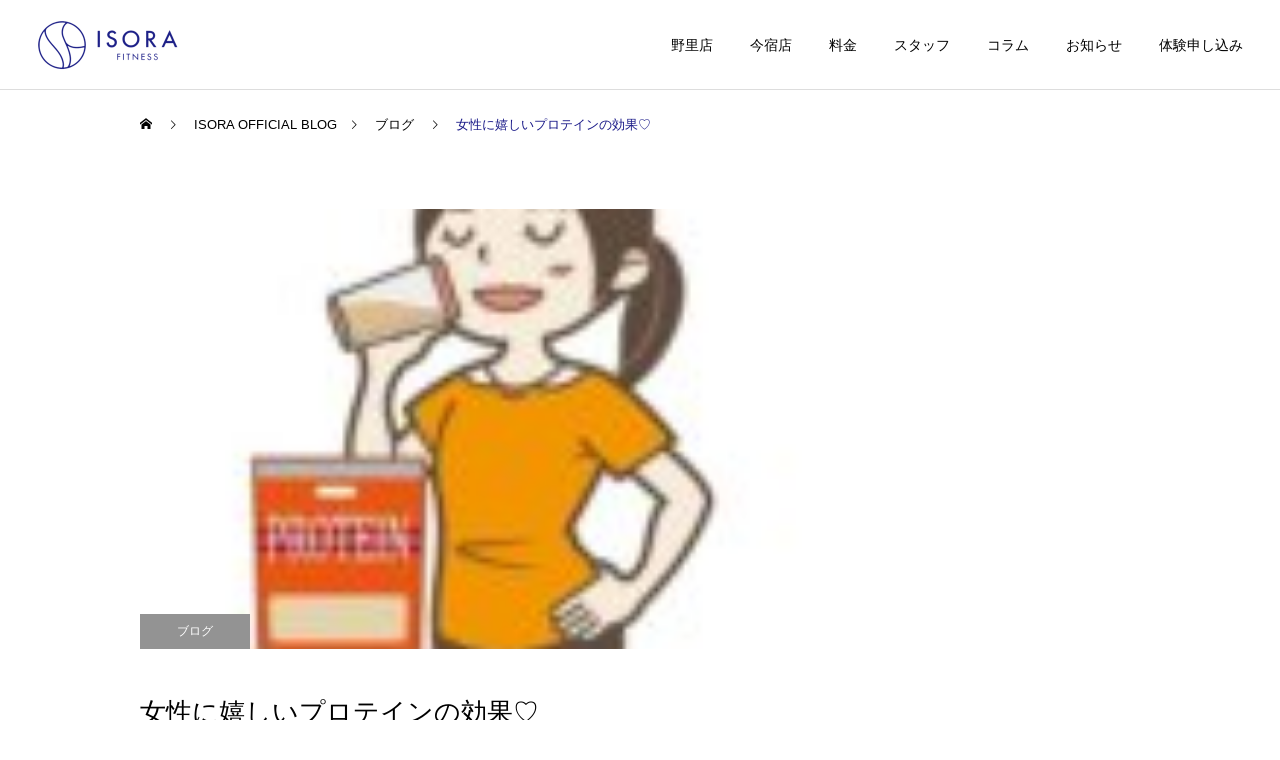

--- FILE ---
content_type: text/html; charset=UTF-8
request_url: https://isorafitness.com/blog/%E5%A5%B3%E6%80%A7%E3%81%AB%E5%AC%89%E3%81%97%E3%81%84%E3%83%97%E3%83%AD%E3%83%86%E3%82%A4%E3%83%B3%E3%81%AE%E5%8A%B9%E6%9E%9C%E2%99%A1/
body_size: 13789
content:
<!DOCTYPE html>
<html class="pc" lang="ja">
<head>
<meta charset="UTF-8">
<!--[if IE]><meta http-equiv="X-UA-Compatible" content="IE=edge"><![endif]-->
<meta name="viewport" content="width=device-width">
<meta name="description" content="★女性に嬉しいプロテインの効果とはプロテインは、英語でタンパク質という意味です。">
<link rel="pingback" href="https://isorafitness.com/xmlrpc.php">
<title>女性に嬉しいプロテインの効果♡ | ISORA FITNESS</title>
<meta name='robots' content='max-image-preview:large' />
	<style>img:is([sizes="auto" i], [sizes^="auto," i]) { contain-intrinsic-size: 3000px 1500px }</style>
	<link rel="alternate" type="application/rss+xml" title="ISORA FITNESS &raquo; フィード" href="https://isorafitness.com/feed/" />
<link rel="alternate" type="application/rss+xml" title="ISORA FITNESS &raquo; コメントフィード" href="https://isorafitness.com/comments/feed/" />
<link rel="alternate" type="application/rss+xml" title="ISORA FITNESS &raquo; 女性に嬉しいプロテインの効果♡ のコメントのフィード" href="https://isorafitness.com/blog/%e5%a5%b3%e6%80%a7%e3%81%ab%e5%ac%89%e3%81%97%e3%81%84%e3%83%97%e3%83%ad%e3%83%86%e3%82%a4%e3%83%b3%e3%81%ae%e5%8a%b9%e6%9e%9c%e2%99%a1/feed/" />
<link rel="preconnect" href="https://fonts.googleapis.com">
<link rel="preconnect" href="https://fonts.gstatic.com" crossorigin>
<link href="https://fonts.googleapis.com/css2?family=Noto+Sans+JP:wght@400;600" rel="stylesheet">
<link rel='stylesheet' id='style-css' href='https://isorafitness.com/wp-content/themes/cure_tcd082/style.css?ver=2.15.2' type='text/css' media='all' />
<link rel='stylesheet' id='sbi_styles-css' href='https://isorafitness.com/wp-content/plugins/instagram-feed/css/sbi-styles.min.css?ver=6.10.0' type='text/css' media='all' />
<link rel='stylesheet' id='wp-block-library-css' href='https://isorafitness.com/wp-includes/css/dist/block-library/style.min.css?ver=6.7.4' type='text/css' media='all' />
<style id='classic-theme-styles-inline-css' type='text/css'>
/*! This file is auto-generated */
.wp-block-button__link{color:#fff;background-color:#32373c;border-radius:9999px;box-shadow:none;text-decoration:none;padding:calc(.667em + 2px) calc(1.333em + 2px);font-size:1.125em}.wp-block-file__button{background:#32373c;color:#fff;text-decoration:none}
</style>
<style id='global-styles-inline-css' type='text/css'>
:root{--wp--preset--aspect-ratio--square: 1;--wp--preset--aspect-ratio--4-3: 4/3;--wp--preset--aspect-ratio--3-4: 3/4;--wp--preset--aspect-ratio--3-2: 3/2;--wp--preset--aspect-ratio--2-3: 2/3;--wp--preset--aspect-ratio--16-9: 16/9;--wp--preset--aspect-ratio--9-16: 9/16;--wp--preset--color--black: #000000;--wp--preset--color--cyan-bluish-gray: #abb8c3;--wp--preset--color--white: #ffffff;--wp--preset--color--pale-pink: #f78da7;--wp--preset--color--vivid-red: #cf2e2e;--wp--preset--color--luminous-vivid-orange: #ff6900;--wp--preset--color--luminous-vivid-amber: #fcb900;--wp--preset--color--light-green-cyan: #7bdcb5;--wp--preset--color--vivid-green-cyan: #00d084;--wp--preset--color--pale-cyan-blue: #8ed1fc;--wp--preset--color--vivid-cyan-blue: #0693e3;--wp--preset--color--vivid-purple: #9b51e0;--wp--preset--gradient--vivid-cyan-blue-to-vivid-purple: linear-gradient(135deg,rgba(6,147,227,1) 0%,rgb(155,81,224) 100%);--wp--preset--gradient--light-green-cyan-to-vivid-green-cyan: linear-gradient(135deg,rgb(122,220,180) 0%,rgb(0,208,130) 100%);--wp--preset--gradient--luminous-vivid-amber-to-luminous-vivid-orange: linear-gradient(135deg,rgba(252,185,0,1) 0%,rgba(255,105,0,1) 100%);--wp--preset--gradient--luminous-vivid-orange-to-vivid-red: linear-gradient(135deg,rgba(255,105,0,1) 0%,rgb(207,46,46) 100%);--wp--preset--gradient--very-light-gray-to-cyan-bluish-gray: linear-gradient(135deg,rgb(238,238,238) 0%,rgb(169,184,195) 100%);--wp--preset--gradient--cool-to-warm-spectrum: linear-gradient(135deg,rgb(74,234,220) 0%,rgb(151,120,209) 20%,rgb(207,42,186) 40%,rgb(238,44,130) 60%,rgb(251,105,98) 80%,rgb(254,248,76) 100%);--wp--preset--gradient--blush-light-purple: linear-gradient(135deg,rgb(255,206,236) 0%,rgb(152,150,240) 100%);--wp--preset--gradient--blush-bordeaux: linear-gradient(135deg,rgb(254,205,165) 0%,rgb(254,45,45) 50%,rgb(107,0,62) 100%);--wp--preset--gradient--luminous-dusk: linear-gradient(135deg,rgb(255,203,112) 0%,rgb(199,81,192) 50%,rgb(65,88,208) 100%);--wp--preset--gradient--pale-ocean: linear-gradient(135deg,rgb(255,245,203) 0%,rgb(182,227,212) 50%,rgb(51,167,181) 100%);--wp--preset--gradient--electric-grass: linear-gradient(135deg,rgb(202,248,128) 0%,rgb(113,206,126) 100%);--wp--preset--gradient--midnight: linear-gradient(135deg,rgb(2,3,129) 0%,rgb(40,116,252) 100%);--wp--preset--font-size--small: 13px;--wp--preset--font-size--medium: 20px;--wp--preset--font-size--large: 36px;--wp--preset--font-size--x-large: 42px;--wp--preset--spacing--20: 0.44rem;--wp--preset--spacing--30: 0.67rem;--wp--preset--spacing--40: 1rem;--wp--preset--spacing--50: 1.5rem;--wp--preset--spacing--60: 2.25rem;--wp--preset--spacing--70: 3.38rem;--wp--preset--spacing--80: 5.06rem;--wp--preset--shadow--natural: 6px 6px 9px rgba(0, 0, 0, 0.2);--wp--preset--shadow--deep: 12px 12px 50px rgba(0, 0, 0, 0.4);--wp--preset--shadow--sharp: 6px 6px 0px rgba(0, 0, 0, 0.2);--wp--preset--shadow--outlined: 6px 6px 0px -3px rgba(255, 255, 255, 1), 6px 6px rgba(0, 0, 0, 1);--wp--preset--shadow--crisp: 6px 6px 0px rgba(0, 0, 0, 1);}:where(.is-layout-flex){gap: 0.5em;}:where(.is-layout-grid){gap: 0.5em;}body .is-layout-flex{display: flex;}.is-layout-flex{flex-wrap: wrap;align-items: center;}.is-layout-flex > :is(*, div){margin: 0;}body .is-layout-grid{display: grid;}.is-layout-grid > :is(*, div){margin: 0;}:where(.wp-block-columns.is-layout-flex){gap: 2em;}:where(.wp-block-columns.is-layout-grid){gap: 2em;}:where(.wp-block-post-template.is-layout-flex){gap: 1.25em;}:where(.wp-block-post-template.is-layout-grid){gap: 1.25em;}.has-black-color{color: var(--wp--preset--color--black) !important;}.has-cyan-bluish-gray-color{color: var(--wp--preset--color--cyan-bluish-gray) !important;}.has-white-color{color: var(--wp--preset--color--white) !important;}.has-pale-pink-color{color: var(--wp--preset--color--pale-pink) !important;}.has-vivid-red-color{color: var(--wp--preset--color--vivid-red) !important;}.has-luminous-vivid-orange-color{color: var(--wp--preset--color--luminous-vivid-orange) !important;}.has-luminous-vivid-amber-color{color: var(--wp--preset--color--luminous-vivid-amber) !important;}.has-light-green-cyan-color{color: var(--wp--preset--color--light-green-cyan) !important;}.has-vivid-green-cyan-color{color: var(--wp--preset--color--vivid-green-cyan) !important;}.has-pale-cyan-blue-color{color: var(--wp--preset--color--pale-cyan-blue) !important;}.has-vivid-cyan-blue-color{color: var(--wp--preset--color--vivid-cyan-blue) !important;}.has-vivid-purple-color{color: var(--wp--preset--color--vivid-purple) !important;}.has-black-background-color{background-color: var(--wp--preset--color--black) !important;}.has-cyan-bluish-gray-background-color{background-color: var(--wp--preset--color--cyan-bluish-gray) !important;}.has-white-background-color{background-color: var(--wp--preset--color--white) !important;}.has-pale-pink-background-color{background-color: var(--wp--preset--color--pale-pink) !important;}.has-vivid-red-background-color{background-color: var(--wp--preset--color--vivid-red) !important;}.has-luminous-vivid-orange-background-color{background-color: var(--wp--preset--color--luminous-vivid-orange) !important;}.has-luminous-vivid-amber-background-color{background-color: var(--wp--preset--color--luminous-vivid-amber) !important;}.has-light-green-cyan-background-color{background-color: var(--wp--preset--color--light-green-cyan) !important;}.has-vivid-green-cyan-background-color{background-color: var(--wp--preset--color--vivid-green-cyan) !important;}.has-pale-cyan-blue-background-color{background-color: var(--wp--preset--color--pale-cyan-blue) !important;}.has-vivid-cyan-blue-background-color{background-color: var(--wp--preset--color--vivid-cyan-blue) !important;}.has-vivid-purple-background-color{background-color: var(--wp--preset--color--vivid-purple) !important;}.has-black-border-color{border-color: var(--wp--preset--color--black) !important;}.has-cyan-bluish-gray-border-color{border-color: var(--wp--preset--color--cyan-bluish-gray) !important;}.has-white-border-color{border-color: var(--wp--preset--color--white) !important;}.has-pale-pink-border-color{border-color: var(--wp--preset--color--pale-pink) !important;}.has-vivid-red-border-color{border-color: var(--wp--preset--color--vivid-red) !important;}.has-luminous-vivid-orange-border-color{border-color: var(--wp--preset--color--luminous-vivid-orange) !important;}.has-luminous-vivid-amber-border-color{border-color: var(--wp--preset--color--luminous-vivid-amber) !important;}.has-light-green-cyan-border-color{border-color: var(--wp--preset--color--light-green-cyan) !important;}.has-vivid-green-cyan-border-color{border-color: var(--wp--preset--color--vivid-green-cyan) !important;}.has-pale-cyan-blue-border-color{border-color: var(--wp--preset--color--pale-cyan-blue) !important;}.has-vivid-cyan-blue-border-color{border-color: var(--wp--preset--color--vivid-cyan-blue) !important;}.has-vivid-purple-border-color{border-color: var(--wp--preset--color--vivid-purple) !important;}.has-vivid-cyan-blue-to-vivid-purple-gradient-background{background: var(--wp--preset--gradient--vivid-cyan-blue-to-vivid-purple) !important;}.has-light-green-cyan-to-vivid-green-cyan-gradient-background{background: var(--wp--preset--gradient--light-green-cyan-to-vivid-green-cyan) !important;}.has-luminous-vivid-amber-to-luminous-vivid-orange-gradient-background{background: var(--wp--preset--gradient--luminous-vivid-amber-to-luminous-vivid-orange) !important;}.has-luminous-vivid-orange-to-vivid-red-gradient-background{background: var(--wp--preset--gradient--luminous-vivid-orange-to-vivid-red) !important;}.has-very-light-gray-to-cyan-bluish-gray-gradient-background{background: var(--wp--preset--gradient--very-light-gray-to-cyan-bluish-gray) !important;}.has-cool-to-warm-spectrum-gradient-background{background: var(--wp--preset--gradient--cool-to-warm-spectrum) !important;}.has-blush-light-purple-gradient-background{background: var(--wp--preset--gradient--blush-light-purple) !important;}.has-blush-bordeaux-gradient-background{background: var(--wp--preset--gradient--blush-bordeaux) !important;}.has-luminous-dusk-gradient-background{background: var(--wp--preset--gradient--luminous-dusk) !important;}.has-pale-ocean-gradient-background{background: var(--wp--preset--gradient--pale-ocean) !important;}.has-electric-grass-gradient-background{background: var(--wp--preset--gradient--electric-grass) !important;}.has-midnight-gradient-background{background: var(--wp--preset--gradient--midnight) !important;}.has-small-font-size{font-size: var(--wp--preset--font-size--small) !important;}.has-medium-font-size{font-size: var(--wp--preset--font-size--medium) !important;}.has-large-font-size{font-size: var(--wp--preset--font-size--large) !important;}.has-x-large-font-size{font-size: var(--wp--preset--font-size--x-large) !important;}
:where(.wp-block-post-template.is-layout-flex){gap: 1.25em;}:where(.wp-block-post-template.is-layout-grid){gap: 1.25em;}
:where(.wp-block-columns.is-layout-flex){gap: 2em;}:where(.wp-block-columns.is-layout-grid){gap: 2em;}
:root :where(.wp-block-pullquote){font-size: 1.5em;line-height: 1.6;}
</style>
<link rel='stylesheet' id='contact-form-7-css' href='https://isorafitness.com/wp-content/plugins/contact-form-7/includes/css/styles.css?ver=6.1.4' type='text/css' media='all' />
<link rel='stylesheet' id='contact-form-7-confirm-css' href='https://isorafitness.com/wp-content/plugins/contact-form-7-add-confirm/includes/css/styles.css?ver=5.1' type='text/css' media='all' />
<style>:root {
  --tcd-font-type1: Arial,"Hiragino Sans","Yu Gothic Medium","Meiryo",sans-serif;
  --tcd-font-type2: "Times New Roman",Times,"Yu Mincho","游明朝","游明朝体","Hiragino Mincho Pro",serif;
  --tcd-font-type3: Palatino,"Yu Kyokasho","游教科書体","UD デジタル 教科書体 N","游明朝","游明朝体","Hiragino Mincho Pro","Meiryo",serif;
  --tcd-font-type-logo: "Noto Sans JP",sans-serif;
}</style>
<script type="text/javascript" src="https://isorafitness.com/wp-includes/js/jquery/jquery.min.js?ver=3.7.1" id="jquery-core-js"></script>
<script type="text/javascript" src="https://isorafitness.com/wp-includes/js/jquery/jquery-migrate.min.js?ver=3.4.1" id="jquery-migrate-js"></script>
<link rel="https://api.w.org/" href="https://isorafitness.com/wp-json/" /><link rel="alternate" title="JSON" type="application/json" href="https://isorafitness.com/wp-json/wp/v2/posts/1170" /><link rel="canonical" href="https://isorafitness.com/blog/%e5%a5%b3%e6%80%a7%e3%81%ab%e5%ac%89%e3%81%97%e3%81%84%e3%83%97%e3%83%ad%e3%83%86%e3%82%a4%e3%83%b3%e3%81%ae%e5%8a%b9%e6%9e%9c%e2%99%a1/" />
<link rel='shortlink' href='https://isorafitness.com/?p=1170' />
<link rel="alternate" title="oEmbed (JSON)" type="application/json+oembed" href="https://isorafitness.com/wp-json/oembed/1.0/embed?url=https%3A%2F%2Fisorafitness.com%2Fblog%2F%25e5%25a5%25b3%25e6%2580%25a7%25e3%2581%25ab%25e5%25ac%2589%25e3%2581%2597%25e3%2581%2584%25e3%2583%2597%25e3%2583%25ad%25e3%2583%2586%25e3%2582%25a4%25e3%2583%25b3%25e3%2581%25ae%25e5%258a%25b9%25e6%259e%259c%25e2%2599%25a1%2F" />
<link rel="alternate" title="oEmbed (XML)" type="text/xml+oembed" href="https://isorafitness.com/wp-json/oembed/1.0/embed?url=https%3A%2F%2Fisorafitness.com%2Fblog%2F%25e5%25a5%25b3%25e6%2580%25a7%25e3%2581%25ab%25e5%25ac%2589%25e3%2581%2597%25e3%2581%2584%25e3%2583%2597%25e3%2583%25ad%25e3%2583%2586%25e3%2582%25a4%25e3%2583%25b3%25e3%2581%25ae%25e5%258a%25b9%25e6%259e%259c%25e2%2599%25a1%2F&#038;format=xml" />
<link rel="stylesheet" href="https://isorafitness.com/wp-content/themes/cure_tcd082/css/design-plus.css?ver=2.15.2">
<link rel="stylesheet" href="https://isorafitness.com/wp-content/themes/cure_tcd082/css/sns-botton.css?ver=2.15.2">
<link rel="stylesheet" media="screen and (max-width:1251px)" href="https://isorafitness.com/wp-content/themes/cure_tcd082/css/responsive.css?ver=2.15.2">
<link rel="stylesheet" media="screen and (max-width:1251px)" href="https://isorafitness.com/wp-content/themes/cure_tcd082/css/footer-bar.css?ver=2.15.2">

<script src="https://isorafitness.com/wp-content/themes/cure_tcd082/js/jquery.easing.1.4.js?ver=2.15.2"></script>
<script src="https://isorafitness.com/wp-content/themes/cure_tcd082/js/jscript.js?ver=2.15.2"></script>
<script src="https://isorafitness.com/wp-content/themes/cure_tcd082/js/comment.js?ver=2.15.2"></script>

<link rel="stylesheet" href="https://isorafitness.com/wp-content/themes/cure_tcd082/js/simplebar.css?ver=2.15.2">
<script src="https://isorafitness.com/wp-content/themes/cure_tcd082/js/simplebar.min.js?ver=2.15.2"></script>


<script src="https://isorafitness.com/wp-content/themes/cure_tcd082/js/header_fix.js?ver=2.15.2"></script>
<script src="https://isorafitness.com/wp-content/themes/cure_tcd082/js/header_fix_mobile.js?ver=2.15.2"></script>

<script src="https://isorafitness.com/wp-content/themes/cure_tcd082/js/tcd_cookie.js?ver=2.15.2"></script>
<script type="text/javascript">
jQuery(document).ready(function($){
  if ($.cookie('close_header_message') == 'on') {
    $('#header_message').hide();
  }
  $('#close_header_message').click(function() {
    $('#header_message').hide();
    $.cookie('close_header_message', 'on', {
      path:'/'
    });
  });
});
</script>


<style type="text/css">

body, input, textarea { font-family:var(--tcd-font-type1); }

.rich_font, .p-vertical { font-family: var(--tcd-font-type1); }

.rich_font_1 { font-family: var(--tcd-font-type1); }
.rich_font_2 { font-family: var(--tcd-font-type2); font-weight:500; }
.rich_font_3 { font-family: var(--tcd-font-type3); font-weight:500; }
.rich_font_logo { font-family: var(--tcd-font-type-logo); font-weight: bold !important;}

.post_content, #next_prev_post { font-family: var(--tcd-font-type1);}
.widget_headline, .widget_block .wp-block-heading { font-family: var(--tcd-font-type1); }

#header { background:#ffffff; }
body.home #header.active { background:#ffffff; }
#side_button a { background:#1b1b89; }
#side_button a:hover { background:#000089; }
body.home #header_logo .logo a, body.home #global_menu > ul > li > a { color:#ffffff; }
body.home #header_logo .logo a:hover, body.home #global_menu > ul > li > a:hover, #global_menu > ul > li.active > a, #global_menu > ul > li.active_button > a { color:#1b1b89 !important; }
body.home #header.active #header_logo .logo a, #global_menu > ul > li > a, body.home #header.active #global_menu > ul > li > a { color:#000000; }
#global_menu ul ul a { color:#ffffff; background:#1b1b89; }
#global_menu ul ul a:hover { background:#000089; }
body.home #menu_button span { background:#ffffff; }
#menu_button span { background:#000; }
#menu_button:hover span { background:#1b1b89 !important; }
#drawer_menu { background:#222222; }
#mobile_menu a, .mobile #lang_button a { color:#ffffff; background:#222222; border-bottom:1px solid #444444; }
#mobile_menu li li a { color:#ffffff; background:#333333; }
#mobile_menu a:hover, #drawer_menu .close_button:hover, #mobile_menu .child_menu_button:hover, .mobile #lang_button a:hover { color:#ffffff; background:#1b1b89; }
#mobile_menu li li a:hover { color:#ffffff; }
.megamenu_service_list { background:#1b1b89; }
.megamenu_service_list .headline { font-size:18px; }
.megamenu_service_list .title { font-size:16px; }
.megamenu_blog_list { background:#1b1b89; }
.megamenu_blog_list .title { font-size:14px; }
#footer_banner .title { font-size:18px; }
#footer .service_list, #footer .service_list a { color:#ffffff; }
#footer_contact .link_button a { color:#ffffff; background:#1b1b89; }
#footer_contact .link_button a:hover { color:#ffffff; background:#000089; }
#footer_tel .tel_number .icon:before { color:#00a8c8; }
#footer_schedule { font-size:14px; border-color:#05aac9; }
#footer_schedule td { border-color:#05aac9; color:#00a8c8; }
.footer_info { font-size:18px; }
#return_top a:before { color:#ffffff; }
#return_top a { background:#1b1b89; }
#return_top a:hover { background:#000089; }
@media screen and (max-width:750px) {
  #footer_banner .title { font-size:16px; }
  .footer_info { font-size:16px; }
  #footer_schedule { font-size:12px; }
}

.author_profile a.avatar img, .animate_image img, .animate_background .image, #recipe_archive .blur_image {
  width:100%; height:auto;
  -webkit-transition: transform  0.75s ease;
  transition: transform  0.75s ease;
}
.author_profile a.avatar:hover img, .animate_image:hover img, .animate_background:hover .image, #recipe_archive a:hover .blur_image {
  -webkit-transform: scale(1.2);
  transform: scale(1.2);
}



a { color:#000; }

a:hover, #header_logo a:hover, #global_menu > ul > li.current-menu-item > a, .megamenu_blog_list a:hover .title, #footer a:hover, #footer_social_link li a:hover:before, #bread_crumb a:hover, #bread_crumb li.home a:hover:after, #bread_crumb, #bread_crumb li.last, #next_prev_post a:hover,
.megamenu_blog_slider a:hover , .megamenu_blog_slider .category a:hover, .megamenu_blog_slider_wrap .carousel_arrow:hover:before, .megamenu_menu_list .carousel_arrow:hover:before, .single_copy_title_url_btn:hover,
.p-dropdown__list li a:hover, .p-dropdown__title:hover, .p-dropdown__title:hover:after, .p-dropdown__title:hover:after, .p-dropdown__list li a:hover, .p-dropdown__list .child_menu_button:hover, .tcdw_search_box_widget .search_area .search_button:hover:before,
#index_news a .date, #index_news_slider a:hover .title, .tcd_category_list a:hover, .tcd_category_list .child_menu_button:hover, .styled_post_list1 a:hover .title,
#post_title_area .post_meta a:hover, #single_author_title_area .author_link li a:hover:before, .author_profile a:hover, .author_profile .author_link li a:hover:before, #post_meta_bottom a:hover, .cardlink_title a:hover, .comment a:hover, .comment_form_wrapper a:hover, #searchform .submit_button:hover:before
  { color: #1b1b89; }
#footer_sns li.note a:hover:before, .author_profile .author_link li.note a:hover:before { background-color: #1b1b89; }

#comment_tab li.active a, #submit_comment:hover, #cancel_comment_reply a:hover, #wp-calendar #prev a:hover, #wp-calendar #next a:hover, #wp-calendar td a:hover,
#post_pagination p, #post_pagination a:hover, #p_readmore .button:hover, .page_navi a:hover, .page_navi span.current, #post_pagination a:hover,.c-pw__btn:hover, #post_pagination a:hover, #comment_tab li a:hover,
.post_slider_widget .slick-dots button:hover::before, .post_slider_widget .slick-dots .slick-active button::before
  { background-color: #1b1b89; }

.widget_headline, #comment_textarea textarea:focus, .c-pw__box-input:focus, .page_navi a:hover, .page_navi span.current, #post_pagination p, #post_pagination a:hover
  { border-color: #1b1b89; }

.post_content a, .custom-html-widget a { color:#000000; }
.post_content a:hover, .custom-html-widget a:hover { color:#000089; }
.cat_id_2 a { color:#ffffff !important; background:#1b1b89 !important; }
.cat_id_2 a:hover { color:#ffffff !important; background:#000089 !important; }
.cat_id_6 a { color:#ffffff !important; background:#939393 !important; }
.cat_id_6 a:hover { color:#ffffff !important; background:#494949 !important; }
.cat_id_16 a { color:#ffffff !important; background:#1b1b89 !important; }
.cat_id_16 a:hover { color:#ffffff !important; background:#1b1b89 !important; }
.styled_h2 {
  font-size:22px !important; text-align:left; color:#000000;   border-top:1px solid #222222;
  border-bottom:1px solid #222222;
  border-left:0px solid #222222;
  border-right:0px solid #222222;
  padding:30px 0px 30px 0px !important;
  margin:0px 0px 30px !important;
}
.styled_h3 {
  font-size:20px !important; text-align:left; color:#000000;   border-top:2px solid #222222;
  border-bottom:1px solid #dddddd;
  border-left:0px solid #dddddd;
  border-right:0px solid #dddddd;
  padding:30px 0px 30px 20px !important;
  margin:0px 0px 30px !important;
}
.styled_h4 {
  font-size:18px !important; text-align:left; color:#000000;   border-top:0px solid #dddddd;
  border-bottom:0px solid #dddddd;
  border-left:2px solid #222222;
  border-right:0px solid #dddddd;
  padding:10px 0px 10px 15px !important;
  margin:0px 0px 30px !important;
}
.styled_h5 {
  font-size:16px !important; text-align:left; color:#000000;   border-top:0px solid #dddddd;
  border-bottom:0px solid #dddddd;
  border-left:0px solid #dddddd;
  border-right:0px solid #dddddd;
  padding:15px 15px 15px 15px !important;
  margin:0px 0px 30px !important;
}
.q_custom_button1 { background: #535353; color: #ffffff !important; border-color: #535353 !important; }
.q_custom_button1:hover, .q_custom_button1:focus { background: #7d7d7d; color: #ffffff !important; border-color: #7d7d7d !important; }
.q_custom_button2 { background: #535353; color: #ffffff !important; border-color: #535353 !important; }
.q_custom_button2:hover, .q_custom_button2:focus { background: #7d7d7d; color: #ffffff !important; border-color: #7d7d7d !important; }
.q_custom_button3 { background: #535353; color: #ffffff !important; border-color: #535353 !important; }
.q_custom_button3:hover, .q_custom_button3:focus { background: #7d7d7d; color: #ffffff !important; border-color: #7d7d7d !important; }
.speech_balloon_left1 .speach_balloon_text { background-color: #ffdfdf; border-color: #ffdfdf; color: #000000 }
.speech_balloon_left1 .speach_balloon_text::before { border-right-color: #ffdfdf }
.speech_balloon_left1 .speach_balloon_text::after { border-right-color: #ffdfdf }
.speech_balloon_left2 .speach_balloon_text { background-color: #ffffff; border-color: #ff5353; color: #000000 }
.speech_balloon_left2 .speach_balloon_text::before { border-right-color: #ff5353 }
.speech_balloon_left2 .speach_balloon_text::after { border-right-color: #ffffff }
.speech_balloon_right1 .speach_balloon_text { background-color: #ccf4ff; border-color: #ccf4ff; color: #000000 }
.speech_balloon_right1 .speach_balloon_text::before { border-left-color: #ccf4ff }
.speech_balloon_right1 .speach_balloon_text::after { border-left-color: #ccf4ff }
.speech_balloon_right2 .speach_balloon_text { background-color: #ffffff; border-color: #0789b5; color: #000000 }
.speech_balloon_right2 .speach_balloon_text::before { border-left-color: #0789b5 }
.speech_balloon_right2 .speach_balloon_text::after { border-left-color: #ffffff }
.qt_google_map .pb_googlemap_custom-overlay-inner { background:#000000; color:#ffffff; }
.qt_google_map .pb_googlemap_custom-overlay-inner::after { border-color:#000000 transparent transparent transparent; }
</style>

<style id="current-page-style" type="text/css">
#post_title_area .title { font-size:26px; }
#article .post_content { font-size:18px; }
#related_post .headline { font-size:18px; border-color:#1b1b89; }
#comments .headline { font-size:18px; border-color:#1b1b89; }
@media screen and (max-width:750px) {
  #post_title_area .title { font-size:18px; }
  #article .post_content { font-size:16px; }
  #related_post .headline { font-size:15px; }
  #comments .headline { font-size:16px; }
}
#site_loader_overlay.active #site_loader_animation {
  opacity:0;
  -webkit-transition: all 1.0s cubic-bezier(0.22, 1, 0.36, 1) 0s; transition: all 1.0s cubic-bezier(0.22, 1, 0.36, 1) 0s;
}
</style>
<style id="tcd_custom_css">.h_logo { width:179px; height:62px; }
.f_logo { width:114px; height:168px; }

/* reCAPTCHAを非表示 */
.grecaptcha-badge {
    visibility: hidden; 
}

@media (max-width: 767px) {
.post_content .s_table{overflow: unset!important;white-space: normal!important;}
}
</style>
<script type="text/javascript">
jQuery(document).ready(function($){

  $('.megamenu_blog_slider').slick({
    infinite: true,
    dots: false,
    arrows: false,
    slidesToShow: 4,
    slidesToScroll: 1,
    swipeToSlide: true,
    touchThreshold: 20,
    adaptiveHeight: false,
    pauseOnHover: true,
    autoplay: false,
    fade: false,
    easing: 'easeOutExpo',
    speed: 700,
    autoplaySpeed: 5000
  });
  $('.megamenu_blog_list .prev_item').on('click', function() {
    $(this).closest('.megamenu_blog_list').find('.megamenu_blog_slider').slick('slickPrev');
  });
  $('.megamenu_blog_list .next_item').on('click', function() {
    $(this).closest('.megamenu_blog_list').find('.megamenu_blog_slider').slick('slickNext');
  });

});
</script>
<script type="text/javascript">
jQuery(document).ready(function($){
  var side_button_width = $("#side_button").width();
  $("#side_button").css('width',side_button_width + 'px').css('left','calc(100% - 60px)').css('opacity','1');
  $("#side_button").hover(function(){
     $(this).css('left','calc(100% - ' + side_button_width + 'px)');
  }, function(){
     $(this).css('left','calc(100% - 60px)');
  });

  var side_button_height = $("#side_button").height();
  var header_message_height = $('#header_message').innerHeight();
  if ($('#header_message').css('display') == 'none') {
    var header_message_height = '';
  }
  var winW = $(window).width();
  if( winW > 1251 ){
    $("#side_button").css('top', header_message_height + 149 + 'px');
  } else {
    $("#side_button").css('top', header_message_height + 157 + 'px');
  }
  $(window).on('resize', function(){
    var winW = $(window).width();
    if( winW > 1251 ){
      $("#side_button").css('top', header_message_height + 149 + 'px');
    } else {
      $("#side_button").css('top', header_message_height + 157 + 'px');
    }
  });
  var side_button_position = $('#side_button').offset();
  if(side_button_position){
    $(window).scroll(function () {
      if($(window).scrollTop() > side_button_position.top - 150) {
        $("#side_button").addClass('fixed');
      } else {
        $("#side_button").removeClass('fixed');
      }
    });
  }

});
</script>
<script async src="https://www.googletagmanager.com/gtag/js?id=G-QV6F9XGJQ5"></script>
<script>
  window.dataLayer = window.dataLayer || [];
  function gtag(){dataLayer.push(arguments);}
  gtag('js', new Date());

  gtag('config', 'G-QV6F9XGJQ5');
</script><script>
jQuery(function ($) {
	var $window = $(window);
	var $body = $('body');
  // クイックタグ - underline ------------------------------------------
  if ($('.q_underline').length) {
    var gradient_prefix = null;
    $('.q_underline').each(function(){
      var bbc = $(this).css('borderBottomColor');
      if (jQuery.inArray(bbc, ['transparent', 'rgba(0, 0, 0, 0)']) == -1) {
        if (gradient_prefix === null) {
          gradient_prefix = '';
          var ua = navigator.userAgent.toLowerCase();
          if (/webkit/.test(ua)) {
            gradient_prefix = '-webkit-';
          } else if (/firefox/.test(ua)) {
            gradient_prefix = '-moz-';
          } else {
            gradient_prefix = '';
          }
        }
        $(this).css('borderBottomColor', 'transparent');
        if (gradient_prefix) {
          $(this).css('backgroundImage', gradient_prefix+'linear-gradient(left, transparent 50%, '+bbc+ ' 50%)');
        } else {
          $(this).css('backgroundImage', 'linear-gradient(to right, transparent 50%, '+bbc+ ' 50%)');
        }
      }
    });
    $window.on('scroll.q_underline', function(){
      $('.q_underline:not(.is-active)').each(function(){
        if ($body.hasClass('show-serumtal')) {
          var left = $(this).offset().left;
          if (window.scrollX > left - window.innerHeight) {
            $(this).addClass('is-active');
          }
        } else {
          var top = $(this).offset().top;
          if (window.scrollY > top - window.innerHeight) {
            $(this).addClass('is-active');
          }
        }
      });
      if (!$('.q_underline:not(.is-active)').length) {
        $window.off('scroll.q_underline');
      }
    });
  }
} );
</script>
<link rel="icon" href="https://isorafitness.com/wp-content/uploads/2018/09/icon-512x512-76x76.png" sizes="32x32" />
<link rel="icon" href="https://isorafitness.com/wp-content/uploads/2018/09/icon-512x512-300x300.png" sizes="192x192" />
<link rel="apple-touch-icon" href="https://isorafitness.com/wp-content/uploads/2018/09/icon-512x512-300x300.png" />
<meta name="msapplication-TileImage" content="https://isorafitness.com/wp-content/uploads/2018/09/icon-512x512-300x300.png" />
</head>
<body id="body" class="post-template-default single single-post postid-1170 single-format-standard wp-embed-responsive layout_type1 use_header_fix use_mobile_header_fix">


<div id="container">

   </div>

 <header id="header">
    <div id="header_logo">
   <div class="logo">
 <a href="https://isorafitness.com/" title="ISORA FITNESS">
    <img class="pc_logo_image " src="https://isorafitness.com/wp-content/uploads/2021/10/9e065e886fbe1649ec035f5e9c25347d.png?1769230653" alt="ISORA FITNESS" title="ISORA FITNESS"  width="150" height="50" />
        <img class="mobile_logo_image " src="https://isorafitness.com/wp-content/uploads/2021/10/9e065e886fbe1649ec035f5e9c25347d.png?1769230653" alt="ISORA FITNESS" title="ISORA FITNESS" width="150" height="50" />
     </a>
</div>

  </div>
      <a id="menu_button" href="#"><span></span><span></span><span></span></a>
  <nav id="global_menu">
   <ul id="menu-%e3%82%b0%e3%83%ad%e3%83%bc%e3%83%90%e3%83%ab%e3%83%a1%e3%83%8b%e3%83%a5%e3%83%bc" class="menu"><li id="menu-item-3355" class="menu-item menu-item-type-custom menu-item-object-custom menu-item-3355 "><a href="https://isorafitness.com/archives/service/nozato">野里店</a></li>
<li id="menu-item-3356" class="menu-item menu-item-type-custom menu-item-object-custom menu-item-3356 "><a href="https://isorafitness.com/archives/service/imajuku">今宿店</a></li>
<li id="menu-item-4786" class="menu-item menu-item-type-post_type menu-item-object-page menu-item-4786 "><a href="https://isorafitness.com/price/">料金</a></li>
<li id="menu-item-3357" class="menu-item menu-item-type-custom menu-item-object-custom menu-item-3357 "><a href="https://isorafitness.com/personal-trainer">スタッフ</a></li>
<li id="menu-item-3358" class="menu-item menu-item-type-custom menu-item-object-custom menu-item-3358 "><a href="https://isorafitness.com/blog">コラム</a></li>
<li id="menu-item-8397" class="menu-item menu-item-type-custom menu-item-object-custom menu-item-8397 "><a href="https://isorafitness.com/news/">お知らせ</a></li>
<li id="menu-item-3360" class="menu-item menu-item-type-post_type menu-item-object-page menu-item-3360 "><a href="https://isorafitness.com/contact/">体験申し込み</a></li>
</ul>  </nav>
     </header>

  <div id="side_button" class="right">
   </div>
 
 <div id="bread_crumb" style="width:1000px;">
 <ul class="clearfix" itemscope itemtype="https://schema.org/BreadcrumbList">
 <li itemprop="itemListElement" itemscope itemtype="https://schema.org/ListItem" class="home"><a itemprop="item" href="https://isorafitness.com/"><span itemprop="name">ホーム</span></a><meta itemprop="position" content="1"></li>
 <li itemprop="itemListElement" itemscope itemtype="https://schema.org/ListItem"><a itemprop="item" href="https://isorafitness.com/blog/"><span itemprop="name">ISORA OFFICIAL BLOG</span></a><meta itemprop="position" content="2"></li>
  <li class="category" itemprop="itemListElement" itemscope itemtype="https://schema.org/ListItem">
    <a itemprop="item" href="https://isorafitness.com/category/blog/"><span itemprop="name">ブログ</span></a>
    <meta itemprop="position" content="3">
 </li>
  <li class="last" itemprop="itemListElement" itemscope itemtype="https://schema.org/ListItem"><span itemprop="name">女性に嬉しいプロテインの効果♡</span><meta itemprop="position" content="4"></li>
 </ul>
</div>

<div id="main_contents" class="clearfix">

 <div id="main_col">

  
  <article id="article">

   
      <div id="post_title_area">
        <div class="image" style="background:url(https://isorafitness.com/wp-content/uploads/2020/12/picture_pc_e10f16f2b9a6822345242a3896fa98eb-120x120.jpg) no-repeat center center; background-size:cover;"></div>
            <p class="category cat_id_6"><a href="https://isorafitness.com/category/blog/">ブログ</a></p>
            <h1 class="title rich_font_1 entry-title">女性に嬉しいプロテインの効果♡</h1>
    <ul id="single_meta" class="clearfix">
        <li class="date"><time class="entry-date updated" datetime="2020-12-26T09:51:00+09:00">2020.12.16</time></li>
            </ul>
   </div>

   
   
   
   
      <div class="post_content clearfix">
    <div id="container">
<div id="contents">
<div class="basic-style">
<div class="main">
<article class="entry-single">
<section class="body">
<h2><img decoding="async" class="alignnone wp-image-1171" src="https://isorafitness.com/wp-content/uploads/2020/12/picture_pc_e10f16f2b9a6822345242a3896fa98eb.jpg" alt="" width="205" height="172" srcset="https://isorafitness.com/wp-content/uploads/2020/12/picture_pc_e10f16f2b9a6822345242a3896fa98eb.jpg 366w, https://isorafitness.com/wp-content/uploads/2020/12/picture_pc_e10f16f2b9a6822345242a3896fa98eb-300x251.jpg 300w" sizes="(max-width: 205px) 100vw, 205px" /></h2>
<div id="container">
<div id="contents">
<div class="basic-style">
<div class="main">
<article class="entry-single">
<section class="body">
<div id="container">
<div id="contents">
<div class="basic-style">
<div class="main">
<article class="entry-single">
<h2></h2>
<p class="body"><span style="font-family: arial, helvetica, sans-serif; font-size: 12pt;">★女性に嬉しいプロテインの効果とは</span></p>
<p class="body"><span style="font-family: arial, helvetica, sans-serif; font-size: 12pt;">プロテインは、英語でタンパク質という意味です。</span></p>
<p class="body"><span style="font-family: arial, helvetica, sans-serif; font-size: 12pt;">筋肉や内臓をはじめ、ホルモンや酵素などのもとになる重要な成分ですね♫</span></p>
<p class="body"><span style="font-family: arial, helvetica, sans-serif; font-size: 12pt;">市販されているプロテインは、乳製品や大豆などタンパク質を多く含んだ原材料から余分な糖質や脂質を取り除き、必要なビタミンやミネラルを添加した加工食品です。</span></p>
<p class="body"><span style="font-family: arial, helvetica, sans-serif; font-size: 12pt;">上手に活用することができれば、健康や美容のための栄養管理をずいぶん楽にすることができますよ！</span></p>
<p class="body"><span style="font-family: arial, helvetica, sans-serif; font-size: 12pt;">★美容効果</span></p>
<p class="body"><span style="font-family: arial, helvetica, sans-serif; font-size: 12pt;">私たちの体は筋肉や内臓だけでなく、肌や髪、爪に至るまでほとんどの部分がタンパク質でできています(*^▽^*)</span></p>
<p class="body"><span style="font-family: arial, helvetica, sans-serif; font-size: 12pt;">ダイエットのために無理な食事制限をすると、タンパク質が不足してしまう危険があります。</span></p>
<p class="body"><span style="font-family: arial, helvetica, sans-serif; font-size: 12pt;">タンパク質が不足すると筋肉量が減少し、基礎代謝も低下してしまい、ダイエットにも逆効果となります。</span></p>
<p class="body"><span style="font-family: arial, helvetica, sans-serif; font-size: 12pt;">タンパク質には、肌や髪、爪の状態を良くしたり、免疫力を高める働きもあるため、健康で若々しくいるためには必要量をしっかり摂らなければなりません。</span></p>
<p class="body"><span style="font-family: arial, helvetica, sans-serif; font-size: 12pt;">プロテインを上手に活用して、健康的に若さや美しさを保つようにしましょう♫</span></p>
<p class="body"><span style="font-family: arial, helvetica, sans-serif; font-size: 12pt;">★ダイエット効果</span></p>
<p class="body"><span style="font-family: arial, helvetica, sans-serif; font-size: 12pt;">ご飯やパンなどに多く含まれる糖質と比較して、タンパク質は消化吸収がゆっくり進むので、腹持ちがよく少量でも満足感を得ることができます。</span></p>
<p class="body"><span style="font-family: arial, helvetica, sans-serif; font-size: 12pt;">さらに、食事を摂取したときに消費されるエネルギーはタンパク質を摂取した場合のほうが糖質や脂質より高くなるため、効率よくエネルギーを消費することができますよ！</span></p>
<p class="body"><span style="font-family: arial, helvetica, sans-serif; font-size: 12pt;">★しなやかな筋力アップ効果</span></p>
<p class="body"><span style="font-family: arial, helvetica, sans-serif; font-size: 12pt;">美しいボディラインを保つためには、余分な脂肪を落とすだけでなく、程よく筋肉を付けて引き締まった体を作ることが大切ですよね。</span></p>
<p class="body"><span style="font-family: arial, helvetica, sans-serif; font-size: 12pt;">筋肉を成長させるには、筋トレや運動前後に栄養を補給することも重要です。</span></p>
<p class="body"><span style="font-family: arial, helvetica, sans-serif; font-size: 12pt;">このように、タンパク質は私たちの体にとって重要な栄養素であり、バランスよく摂取することが求められています。</span></p>
<p class="body"><span style="font-family: arial, helvetica, sans-serif; font-size: 12pt;">しかし、忙しい現代社会のなかでは、通常の食事からだけでは適切に摂取することが困難です(´・ω・｀)</span></p>
<p class="body"><span style="font-family: arial, helvetica, sans-serif; font-size: 12pt;">健康のため、美容のため、ダイエットのため、プロテインを日々の食生活に取り入れることで、手軽に健康的で美しい体を目指しましょう♡</span></p>
</article>
<p>&nbsp;</p>
</div>
</div>
</div>
</div>
</section>
</article>
</div>
</div>
</div>
</div>
</section>
</article>
</div>
</div>
</div>
</div>
   </div>

   
   
   
   
      <div id="next_prev_post" class="clearfix">
    <div class="item prev_post clearfix">
 <a class="animate_background" href="https://isorafitness.com/blog/1165/">
  <div class="image_wrap">
   <div class="image" style="background:url(https://isorafitness.com/wp-content/uploads/2020/12/IMG_1892-1.jpg) no-repeat center center; background-size:cover;"></div>
  </div>
  <p class="title"><span>クリスマスってなんの日？</span></p>
  <p class="nav">前の記事</p>
 </a>
</div>
<div class="item next_post clearfix">
 <a class="animate_background" href="https://isorafitness.com/blog/%e3%82%b3%e3%83%bc%e3%83%92%e3%83%bc%e3%81%af%e3%83%80%e3%82%a4%e3%82%a8%e3%83%83%e3%83%88%e3%81%ab%e5%8a%b9%e6%9e%9c%e7%9a%84%ef%bc%9f/">
  <div class="image_wrap">
   <div class="image" style="background:url(https://isorafitness.com/wp-content/uploads/2020/12/S__25649192-1024x682-1-308x200.jpg) no-repeat center center; background-size:cover;"></div>
  </div>
  <p class="title"><span>コーヒーはダイエットに効果的？</span></p>
  <p class="nav">次の記事</p>
 </a>
</div>
   </div>
   
  </article><!-- END #article -->

  
  
  
  
  
  </div><!-- END #main_col -->

  <div id="side_col">
 <div class="widget_content clearfix tcdw_archive_list_widget" id="tcdw_archive_list_widget-2">
		<div class="p-dropdown">
			<div class="p-dropdown__title">アーカイブ</div>
			<ul class="p-dropdown__list">
					<li><a href='https://isorafitness.com/2025/05/'>2025年5月</a></li>
	<li><a href='https://isorafitness.com/2025/04/'>2025年4月</a></li>
	<li><a href='https://isorafitness.com/2025/03/'>2025年3月</a></li>
	<li><a href='https://isorafitness.com/2025/02/'>2025年2月</a></li>
	<li><a href='https://isorafitness.com/2025/01/'>2025年1月</a></li>
	<li><a href='https://isorafitness.com/2024/12/'>2024年12月</a></li>
	<li><a href='https://isorafitness.com/2024/11/'>2024年11月</a></li>
	<li><a href='https://isorafitness.com/2024/10/'>2024年10月</a></li>
	<li><a href='https://isorafitness.com/2024/09/'>2024年9月</a></li>
	<li><a href='https://isorafitness.com/2024/08/'>2024年8月</a></li>
	<li><a href='https://isorafitness.com/2024/07/'>2024年7月</a></li>
	<li><a href='https://isorafitness.com/2024/06/'>2024年6月</a></li>
	<li><a href='https://isorafitness.com/2024/05/'>2024年5月</a></li>
	<li><a href='https://isorafitness.com/2024/04/'>2024年4月</a></li>
	<li><a href='https://isorafitness.com/2024/03/'>2024年3月</a></li>
	<li><a href='https://isorafitness.com/2024/02/'>2024年2月</a></li>
	<li><a href='https://isorafitness.com/2024/01/'>2024年1月</a></li>
	<li><a href='https://isorafitness.com/2023/12/'>2023年12月</a></li>
	<li><a href='https://isorafitness.com/2023/11/'>2023年11月</a></li>
	<li><a href='https://isorafitness.com/2023/10/'>2023年10月</a></li>
	<li><a href='https://isorafitness.com/2023/09/'>2023年9月</a></li>
	<li><a href='https://isorafitness.com/2023/08/'>2023年8月</a></li>
	<li><a href='https://isorafitness.com/2023/07/'>2023年7月</a></li>
	<li><a href='https://isorafitness.com/2023/06/'>2023年6月</a></li>
	<li><a href='https://isorafitness.com/2023/05/'>2023年5月</a></li>
	<li><a href='https://isorafitness.com/2023/04/'>2023年4月</a></li>
	<li><a href='https://isorafitness.com/2023/03/'>2023年3月</a></li>
	<li><a href='https://isorafitness.com/2023/02/'>2023年2月</a></li>
	<li><a href='https://isorafitness.com/2023/01/'>2023年1月</a></li>
	<li><a href='https://isorafitness.com/2022/12/'>2022年12月</a></li>
	<li><a href='https://isorafitness.com/2022/11/'>2022年11月</a></li>
	<li><a href='https://isorafitness.com/2022/10/'>2022年10月</a></li>
	<li><a href='https://isorafitness.com/2022/09/'>2022年9月</a></li>
	<li><a href='https://isorafitness.com/2022/08/'>2022年8月</a></li>
	<li><a href='https://isorafitness.com/2022/07/'>2022年7月</a></li>
	<li><a href='https://isorafitness.com/2022/06/'>2022年6月</a></li>
	<li><a href='https://isorafitness.com/2022/05/'>2022年5月</a></li>
	<li><a href='https://isorafitness.com/2022/04/'>2022年4月</a></li>
	<li><a href='https://isorafitness.com/2022/03/'>2022年3月</a></li>
	<li><a href='https://isorafitness.com/2022/02/'>2022年2月</a></li>
	<li><a href='https://isorafitness.com/2022/01/'>2022年1月</a></li>
	<li><a href='https://isorafitness.com/2021/12/'>2021年12月</a></li>
	<li><a href='https://isorafitness.com/2021/11/'>2021年11月</a></li>
	<li><a href='https://isorafitness.com/2021/10/'>2021年10月</a></li>
	<li><a href='https://isorafitness.com/2021/09/'>2021年9月</a></li>
	<li><a href='https://isorafitness.com/2021/08/'>2021年8月</a></li>
	<li><a href='https://isorafitness.com/2021/07/'>2021年7月</a></li>
	<li><a href='https://isorafitness.com/2021/06/'>2021年6月</a></li>
	<li><a href='https://isorafitness.com/2021/05/'>2021年5月</a></li>
	<li><a href='https://isorafitness.com/2021/04/'>2021年4月</a></li>
	<li><a href='https://isorafitness.com/2021/03/'>2021年3月</a></li>
	<li><a href='https://isorafitness.com/2021/02/'>2021年2月</a></li>
	<li><a href='https://isorafitness.com/2021/01/'>2021年1月</a></li>
	<li><a href='https://isorafitness.com/2020/12/'>2020年12月</a></li>
	<li><a href='https://isorafitness.com/2020/11/'>2020年11月</a></li>
	<li><a href='https://isorafitness.com/2020/10/'>2020年10月</a></li>
	<li><a href='https://isorafitness.com/2020/07/'>2020年7月</a></li>
	<li><a href='https://isorafitness.com/2020/04/'>2020年4月</a></li>
	<li><a href='https://isorafitness.com/2020/03/'>2020年3月</a></li>
	<li><a href='https://isorafitness.com/2020/02/'>2020年2月</a></li>
	<li><a href='https://isorafitness.com/2020/01/'>2020年1月</a></li>
	<li><a href='https://isorafitness.com/2019/12/'>2019年12月</a></li>
	<li><a href='https://isorafitness.com/2019/11/'>2019年11月</a></li>
	<li><a href='https://isorafitness.com/2019/06/'>2019年6月</a></li>
	<li><a href='https://isorafitness.com/2019/01/'>2019年1月</a></li>
	<li><a href='https://isorafitness.com/2018/12/'>2018年12月</a></li>
	<li><a href='https://isorafitness.com/2018/11/'>2018年11月</a></li>
	<li><a href='https://isorafitness.com/2018/10/'>2018年10月</a></li>
	<li><a href='https://isorafitness.com/2018/09/'>2018年9月</a></li>
			</ul>
		</div>
</div>
<div class="widget_content clearfix tcd_category_list_widget" id="tcd_category_list_widget-2">
<div class="widget_headline"><span>カテゴリー</span></div><ul class="tcd_category_list clearfix">
 	<li class="cat-item cat-item-2"><a href="https://isorafitness.com/category/announcements/">お知らせ</a>
</li>
	<li class="cat-item cat-item-6"><a href="https://isorafitness.com/category/blog/">ブログ</a>
</li>
	<li class="cat-item cat-item-16"><a href="https://isorafitness.com/category/customer-case/">モニター</a>
</li>
</ul>
</div>
<div class="widget_content clearfix styled_post_list1_widget" id="styled_post_list1_widget-4">
<div class="widget_headline"><span>最近の記事</span></div><ol class="styled_post_list1 clearfix">
 <li class="clearfix">
  <a class="clearfix animate_background" href="https://isorafitness.com/blog/%e4%b8%89%e5%a4%a7%e6%a0%84%e9%a4%8a%e7%b4%a0%e3%81%8a%e3%81%95%e3%82%89%e3%81%84%ef%bc%88%e3%82%bf%e3%83%b3%e3%83%91%e3%82%af%e8%b3%aa%ef%bc%89/" style="background:none;">
      <div class="image_wrap">
    <div class="image" style="background:url(https://isorafitness.com/wp-content/uploads/2025/05/hq720-250x250.jpg) no-repeat center center; background-size:cover;"></div>
   </div>
      <div class="title_area">
    <div class="title_area_inner">
     <div class="title"><span>三大栄養素おさらい（タンパク質）</span></div>
         </div>
   </div>
  </a>
 </li>
 <li class="clearfix">
  <a class="clearfix animate_background" href="https://isorafitness.com/blog/%e3%83%80%e3%82%a4%e3%82%a8%e3%83%83%e3%83%88%e3%81%ab%e5%bf%85%e9%a0%88%ef%bc%81%e3%83%9f%e3%83%8d%e3%83%a9%e3%83%ab%e3%81%ae%e9%87%8d%e8%a6%81%e6%80%a7/" style="background:none;">
      <div class="image_wrap">
    <div class="image" style="background:url(https://isorafitness.com/wp-content/uploads/2025/04/af460c22c5e696a8bd650e7837823a70_t-250x250.jpeg) no-repeat center center; background-size:cover;"></div>
   </div>
      <div class="title_area">
    <div class="title_area_inner">
     <div class="title"><span>ダイエットに必須！ミネラルの重要性</span></div>
         </div>
   </div>
  </a>
 </li>
 <li class="clearfix">
  <a class="clearfix animate_background" href="https://isorafitness.com/blog/%e3%81%9d%e3%81%ae%e9%a3%9f%e7%94%9f%e6%b4%bb%e3%80%81%e7%b6%9a%e3%81%91%e3%82%89%e3%82%8c%e3%81%be%e3%81%99%e3%81%8b%ef%bc%9f/" style="background:none;">
      <div class="image_wrap">
    <div class="image" style="background:url(https://isorafitness.com/wp-content/uploads/2025/03/keto-diet-and-weight-loss-what-you-need-to-know-081057169-16x9_0-250x250.webp) no-repeat center center; background-size:cover;"></div>
   </div>
      <div class="title_area">
    <div class="title_area_inner">
     <div class="title"><span>その食生活、続けられますか？</span></div>
         </div>
   </div>
  </a>
 </li>
 <li class="clearfix">
  <a class="clearfix animate_background" href="https://isorafitness.com/blog/%e8%84%82%e8%82%aa%e7%b4%b0%e8%83%9e%e3%81%ae%e7%a8%ae%e9%a1%9e/" style="background:none;">
      <div class="image_wrap">
    <div class="image" style="background:url(https://isorafitness.com/wp-content/uploads/2025/03/images-250x183.png) no-repeat center center; background-size:cover;"></div>
   </div>
      <div class="title_area">
    <div class="title_area_inner">
     <div class="title"><span>脂肪細胞の種類</span></div>
         </div>
   </div>
  </a>
 </li>
 <li class="clearfix">
  <a class="clearfix animate_background" href="https://isorafitness.com/blog/%e8%87%aa%e5%be%8b%e7%a5%9e%e7%b5%8c%e3%82%92%e6%95%b4%e3%81%88%e3%82%8b/" style="background:none;">
      <div class="image_wrap">
    <div class="image" style="background:url(https://isorafitness.com/wp-content/uploads/2025/02/images-250x168.jpg) no-repeat center center; background-size:cover;"></div>
   </div>
      <div class="title_area">
    <div class="title_area_inner">
     <div class="title"><span>自律神経を整える</span></div>
         </div>
   </div>
  </a>
 </li>
</ol>
</div>
</div>

</div><!-- END #main_contents -->


  <footer id="footer">

    <div id="footer_banner">
      <div class="item">
    <a class="animate_background clearfix" href="https://isorafitness.com/archives/service/nozato">
     <p class="title" style="color:#000000;">野里店</p>
     <div class="overlay" style="background: -moz-linear-gradient(left,  rgba(255,255,255,1) 0%, rgba(255,255,255,0) 50%); background: -webkit-linear-gradient(left,  rgba(255,255,255,1) 0%,rgba(255,255,255,0) 50%); background: linear-gradient(to right,  rgba(255,255,255,1) 0%,rgba(255,255,255,0) 50%);"></div>
     <div class="image_wrap">
      <div class="image" style="background:url(https://isorafitness.com/wp-content/uploads/2023/09/DSC02556-e1695174474947.jpg) no-repeat center center; background-size:cover;"></div>
     </div>
    </a>
   </div>
      <div class="item">
    <a class="animate_background clearfix" href="https://isorafitness.com/archives/service/imajuku">
     <p class="title" style="color:#000000;">今宿店</p>
     <div class="overlay" style="background: -moz-linear-gradient(left,  rgba(255,255,255,1) 0%, rgba(255,255,255,0) 50%); background: -webkit-linear-gradient(left,  rgba(255,255,255,1) 0%,rgba(255,255,255,0) 50%); background: linear-gradient(to right,  rgba(255,255,255,1) 0%,rgba(255,255,255,0) 50%);"></div>
     <div class="image_wrap">
      <div class="image" style="background:url(https://isorafitness.com/wp-content/uploads/2021/12/banner-content-imajuku.jpg) no-repeat center center; background-size:cover;"></div>
     </div>
    </a>
   </div>
      <div class="item">
    <a class="animate_background clearfix" href="https://isorafitness.com/personal-trainer">
     <p class="title" style="color:#494949;">スタッフ</p>
     <div class="overlay" style="background: -moz-linear-gradient(left,  rgba(255,255,255,1) 0%, rgba(255,255,255,0) 50%); background: -webkit-linear-gradient(left,  rgba(255,255,255,1) 0%,rgba(255,255,255,0) 50%); background: linear-gradient(to right,  rgba(255,255,255,1) 0%,rgba(255,255,255,0) 50%);"></div>
     <div class="image_wrap">
      <div class="image" style="background:url(https://isorafitness.com/wp-content/uploads/2023/09/hp用土師-3.png) no-repeat center center; background-size:cover;"></div>
     </div>
    </a>
   </div>
      <div class="item">
    <a class="animate_background clearfix" href="https://isorafitness.com/faq">
     <p class="title" style="color:#000000;">よくあるご質問</p>
     <div class="overlay" style="background: -moz-linear-gradient(left,  rgba(255,255,255,1) 0%, rgba(255,255,255,0) 50%); background: -webkit-linear-gradient(left,  rgba(255,255,255,1) 0%,rgba(255,255,255,0) 50%); background: linear-gradient(to right,  rgba(255,255,255,1) 0%,rgba(255,255,255,0) 50%);"></div>
     <div class="image_wrap">
      <div class="image" style="background:url(https://isorafitness.com/wp-content/uploads/2021/12/banner-content-faq.jpg) no-repeat center center; background-size:cover;"></div>
     </div>
    </a>
   </div>
     </div>
  
  <div id="footer_top">

   
   <div id="footer_inner">

    
        <div id="footer_data" class="position_type1 no_schedule">

          <div class="item left position_type1">
            <div class="sub_item" id="footer_contact">
       <div class="sub_item_inner">
                <div class="headline rich_font">お問い合わせ</div>
                <div class="link_button">
         <a href="https://isorafitness.com/contact">LINE予約</a>
        </div>
       </div>
      </div>
                 </div><!-- END .item left -->
     
     
    </div>
    
   </div><!-- END #footer_inner -->

      <div id="footer_overlay" style="background:rgba(0,0,0,0.3);"></div>
   
      
  </div><!-- END #footer_top -->

  <div id="footer_bottom">

      <div id="footer_logo">
    
<div class="logo">
 <a href="https://isorafitness.com/" title="ISORA FITNESS">
    <img class="pc_logo_image" src="https://isorafitness.com/wp-content/uploads/2018/08/ISORA_FITNESS_logo_yoko-e1536987497984.jpg?1769230653" alt="ISORA FITNESS" title="ISORA FITNESS" width="300" height="103" />
      <img class="mobile_logo_image" src="https://isorafitness.com/wp-content/uploads/2021/10/9e065e886fbe1649ec035f5e9c25347d.png?1769230653" alt="ISORA FITNESS" title="ISORA FITNESS" width="150" height="50" />
   </a>
</div>

   </div>
   
      <p class="footer_info"></p>
   
      <ul id="footer_sns" class="clearfix">
        <li class="insta"><a href="https://www.instagram.com/isora.himeji/" rel="nofollow" target="_blank" title="Instagram"><span>Instagram</span></a></li>                            <li class="contact"><a href="https://isorafitness.com/contact" rel="nofollow" target="_blank" title="Contact"><span>Contact</span></a></li>    <li class="rss"><a href="https://isorafitness.com/feed/" rel="nofollow" target="_blank" title="RSS"><span>RSS</span></a></li>   </ul>
   
  </div><!-- END #footer_bottom -->

      <div id="footer_menu" class="footer_menu" style="background:#f5f5f5;">
   <ul id="menu-%e3%83%95%e3%83%83%e3%82%bf%e3%83%bc%e3%83%a1%e3%83%8b%e3%83%a5%e3%83%bc" class="menu"><li id="menu-item-3071" class="menu-item menu-item-type-custom menu-item-object-custom menu-item-3071 "><a href="https://isorafitness.com/archives/service/nozato">野里店</a></li>
<li id="menu-item-3077" class="menu-item menu-item-type-custom menu-item-object-custom menu-item-3077 "><a href="https://isorafitness.com/archives/service/imajuku">今宿店</a></li>
<li id="menu-item-4785" class="menu-item menu-item-type-post_type menu-item-object-page menu-item-4785 "><a href="https://isorafitness.com/price/">料金</a></li>
<li id="menu-item-3116" class="menu-item menu-item-type-custom menu-item-object-custom menu-item-3116 "><a href="https://isorafitness.com/personal-trainer">スタッフ</a></li>
<li id="menu-item-28" class="menu-item menu-item-type-post_type menu-item-object-page current_page_parent menu-item-28 current-menu-item"><a href="https://isorafitness.com/blog/">コラム</a></li>
<li id="menu-item-8398" class="menu-item menu-item-type-custom menu-item-object-custom menu-item-8398 "><a href="https://isorafitness.com/news/">お知らせ</a></li>
<li id="menu-item-2748" class="menu-item menu-item-type-post_type menu-item-object-page menu-item-2748 "><a href="https://isorafitness.com/contact/">体験申し込み</a></li>
<li id="menu-item-3353" class="menu-item menu-item-type-post_type menu-item-object-page menu-item-privacy-policy menu-item-3353 "><a rel="privacy-policy" href="https://isorafitness.com/privacy-policy/">プライバシーポリシー</a></li>
</ul>  </div>
  
  <p id="copyright" style="background:#949494; color:#ffffff;">© 2023  ISORA FITNESS</p>

 </footer>

 
 <div id="return_top">
  <a href="#body"><span></span></a>
 </div>

 
</div><!-- #container -->

<div id="drawer_menu">
 <nav>
  <ul id="mobile_menu" class="menu"><li class="menu-item menu-item-type-custom menu-item-object-custom menu-item-3355 "><a href="https://isorafitness.com/archives/service/nozato">野里店</a></li>
<li class="menu-item menu-item-type-custom menu-item-object-custom menu-item-3356 "><a href="https://isorafitness.com/archives/service/imajuku">今宿店</a></li>
<li class="menu-item menu-item-type-post_type menu-item-object-page menu-item-4786 "><a href="https://isorafitness.com/price/">料金</a></li>
<li class="menu-item menu-item-type-custom menu-item-object-custom menu-item-3357 "><a href="https://isorafitness.com/personal-trainer">スタッフ</a></li>
<li class="menu-item menu-item-type-custom menu-item-object-custom menu-item-3358 "><a href="https://isorafitness.com/blog">コラム</a></li>
<li class="menu-item menu-item-type-custom menu-item-object-custom menu-item-8397 "><a href="https://isorafitness.com/news/">お知らせ</a></li>
<li class="menu-item menu-item-type-post_type menu-item-object-page menu-item-3360 "><a href="https://isorafitness.com/contact/">体験申し込み</a></li>
</ul> </nav>
 <div id="mobile_banner">
   </div><!-- END #header_mobile_banner -->
</div>

<script>


jQuery(document).ready(function($){

  $('#page_header').addClass('animate');

});
</script>


<!-- Instagram Feed JS -->
<script type="text/javascript">
var sbiajaxurl = "https://isorafitness.com/wp-admin/admin-ajax.php";
</script>
<link rel='stylesheet' id='slick-style-css' href='https://isorafitness.com/wp-content/themes/cure_tcd082/js/slick.css?ver=1.0.0' type='text/css' media='all' />
<script type="text/javascript" src="https://isorafitness.com/wp-includes/js/comment-reply.min.js?ver=6.7.4" id="comment-reply-js" async="async" data-wp-strategy="async"></script>
<script type="text/javascript" src="https://isorafitness.com/wp-includes/js/dist/hooks.min.js?ver=4d63a3d491d11ffd8ac6" id="wp-hooks-js"></script>
<script type="text/javascript" src="https://isorafitness.com/wp-includes/js/dist/i18n.min.js?ver=5e580eb46a90c2b997e6" id="wp-i18n-js"></script>
<script type="text/javascript" id="wp-i18n-js-after">
/* <![CDATA[ */
wp.i18n.setLocaleData( { 'text direction\u0004ltr': [ 'ltr' ] } );
/* ]]> */
</script>
<script type="text/javascript" src="https://isorafitness.com/wp-content/plugins/contact-form-7/includes/swv/js/index.js?ver=6.1.4" id="swv-js"></script>
<script type="text/javascript" id="contact-form-7-js-translations">
/* <![CDATA[ */
( function( domain, translations ) {
	var localeData = translations.locale_data[ domain ] || translations.locale_data.messages;
	localeData[""].domain = domain;
	wp.i18n.setLocaleData( localeData, domain );
} )( "contact-form-7", {"translation-revision-date":"2025-11-30 08:12:23+0000","generator":"GlotPress\/4.0.3","domain":"messages","locale_data":{"messages":{"":{"domain":"messages","plural-forms":"nplurals=1; plural=0;","lang":"ja_JP"},"This contact form is placed in the wrong place.":["\u3053\u306e\u30b3\u30f3\u30bf\u30af\u30c8\u30d5\u30a9\u30fc\u30e0\u306f\u9593\u9055\u3063\u305f\u4f4d\u7f6e\u306b\u7f6e\u304b\u308c\u3066\u3044\u307e\u3059\u3002"],"Error:":["\u30a8\u30e9\u30fc:"]}},"comment":{"reference":"includes\/js\/index.js"}} );
/* ]]> */
</script>
<script type="text/javascript" id="contact-form-7-js-before">
/* <![CDATA[ */
var wpcf7 = {
    "api": {
        "root": "https:\/\/isorafitness.com\/wp-json\/",
        "namespace": "contact-form-7\/v1"
    }
};
/* ]]> */
</script>
<script type="text/javascript" src="https://isorafitness.com/wp-content/plugins/contact-form-7/includes/js/index.js?ver=6.1.4" id="contact-form-7-js"></script>
<script type="text/javascript" src="https://isorafitness.com/wp-includes/js/jquery/jquery.form.min.js?ver=4.3.0" id="jquery-form-js"></script>
<script type="text/javascript" src="https://isorafitness.com/wp-content/plugins/contact-form-7-add-confirm/includes/js/scripts.js?ver=5.1" id="contact-form-7-confirm-js"></script>
<script type="text/javascript" src="https://www.google.com/recaptcha/api.js?render=6LfvFb4aAAAAALF44WIQIX1yGVDsfqG7yVnDGBZF&amp;ver=3.0" id="google-recaptcha-js"></script>
<script type="text/javascript" src="https://isorafitness.com/wp-includes/js/dist/vendor/wp-polyfill.min.js?ver=3.15.0" id="wp-polyfill-js"></script>
<script type="text/javascript" id="wpcf7-recaptcha-js-before">
/* <![CDATA[ */
var wpcf7_recaptcha = {
    "sitekey": "6LfvFb4aAAAAALF44WIQIX1yGVDsfqG7yVnDGBZF",
    "actions": {
        "homepage": "homepage",
        "contactform": "contactform"
    }
};
/* ]]> */
</script>
<script type="text/javascript" src="https://isorafitness.com/wp-content/plugins/contact-form-7/modules/recaptcha/index.js?ver=6.1.4" id="wpcf7-recaptcha-js"></script>
<script type="text/javascript" src="https://isorafitness.com/wp-content/themes/cure_tcd082/js/slick.min.js?ver=1.0.0" id="slick-script-js"></script>
</body>
</html>

--- FILE ---
content_type: text/html; charset=utf-8
request_url: https://www.google.com/recaptcha/api2/anchor?ar=1&k=6LfvFb4aAAAAALF44WIQIX1yGVDsfqG7yVnDGBZF&co=aHR0cHM6Ly9pc29yYWZpdG5lc3MuY29tOjQ0Mw..&hl=en&v=PoyoqOPhxBO7pBk68S4YbpHZ&size=invisible&anchor-ms=20000&execute-ms=30000&cb=rnz14n20pl24
body_size: 48671
content:
<!DOCTYPE HTML><html dir="ltr" lang="en"><head><meta http-equiv="Content-Type" content="text/html; charset=UTF-8">
<meta http-equiv="X-UA-Compatible" content="IE=edge">
<title>reCAPTCHA</title>
<style type="text/css">
/* cyrillic-ext */
@font-face {
  font-family: 'Roboto';
  font-style: normal;
  font-weight: 400;
  font-stretch: 100%;
  src: url(//fonts.gstatic.com/s/roboto/v48/KFO7CnqEu92Fr1ME7kSn66aGLdTylUAMa3GUBHMdazTgWw.woff2) format('woff2');
  unicode-range: U+0460-052F, U+1C80-1C8A, U+20B4, U+2DE0-2DFF, U+A640-A69F, U+FE2E-FE2F;
}
/* cyrillic */
@font-face {
  font-family: 'Roboto';
  font-style: normal;
  font-weight: 400;
  font-stretch: 100%;
  src: url(//fonts.gstatic.com/s/roboto/v48/KFO7CnqEu92Fr1ME7kSn66aGLdTylUAMa3iUBHMdazTgWw.woff2) format('woff2');
  unicode-range: U+0301, U+0400-045F, U+0490-0491, U+04B0-04B1, U+2116;
}
/* greek-ext */
@font-face {
  font-family: 'Roboto';
  font-style: normal;
  font-weight: 400;
  font-stretch: 100%;
  src: url(//fonts.gstatic.com/s/roboto/v48/KFO7CnqEu92Fr1ME7kSn66aGLdTylUAMa3CUBHMdazTgWw.woff2) format('woff2');
  unicode-range: U+1F00-1FFF;
}
/* greek */
@font-face {
  font-family: 'Roboto';
  font-style: normal;
  font-weight: 400;
  font-stretch: 100%;
  src: url(//fonts.gstatic.com/s/roboto/v48/KFO7CnqEu92Fr1ME7kSn66aGLdTylUAMa3-UBHMdazTgWw.woff2) format('woff2');
  unicode-range: U+0370-0377, U+037A-037F, U+0384-038A, U+038C, U+038E-03A1, U+03A3-03FF;
}
/* math */
@font-face {
  font-family: 'Roboto';
  font-style: normal;
  font-weight: 400;
  font-stretch: 100%;
  src: url(//fonts.gstatic.com/s/roboto/v48/KFO7CnqEu92Fr1ME7kSn66aGLdTylUAMawCUBHMdazTgWw.woff2) format('woff2');
  unicode-range: U+0302-0303, U+0305, U+0307-0308, U+0310, U+0312, U+0315, U+031A, U+0326-0327, U+032C, U+032F-0330, U+0332-0333, U+0338, U+033A, U+0346, U+034D, U+0391-03A1, U+03A3-03A9, U+03B1-03C9, U+03D1, U+03D5-03D6, U+03F0-03F1, U+03F4-03F5, U+2016-2017, U+2034-2038, U+203C, U+2040, U+2043, U+2047, U+2050, U+2057, U+205F, U+2070-2071, U+2074-208E, U+2090-209C, U+20D0-20DC, U+20E1, U+20E5-20EF, U+2100-2112, U+2114-2115, U+2117-2121, U+2123-214F, U+2190, U+2192, U+2194-21AE, U+21B0-21E5, U+21F1-21F2, U+21F4-2211, U+2213-2214, U+2216-22FF, U+2308-230B, U+2310, U+2319, U+231C-2321, U+2336-237A, U+237C, U+2395, U+239B-23B7, U+23D0, U+23DC-23E1, U+2474-2475, U+25AF, U+25B3, U+25B7, U+25BD, U+25C1, U+25CA, U+25CC, U+25FB, U+266D-266F, U+27C0-27FF, U+2900-2AFF, U+2B0E-2B11, U+2B30-2B4C, U+2BFE, U+3030, U+FF5B, U+FF5D, U+1D400-1D7FF, U+1EE00-1EEFF;
}
/* symbols */
@font-face {
  font-family: 'Roboto';
  font-style: normal;
  font-weight: 400;
  font-stretch: 100%;
  src: url(//fonts.gstatic.com/s/roboto/v48/KFO7CnqEu92Fr1ME7kSn66aGLdTylUAMaxKUBHMdazTgWw.woff2) format('woff2');
  unicode-range: U+0001-000C, U+000E-001F, U+007F-009F, U+20DD-20E0, U+20E2-20E4, U+2150-218F, U+2190, U+2192, U+2194-2199, U+21AF, U+21E6-21F0, U+21F3, U+2218-2219, U+2299, U+22C4-22C6, U+2300-243F, U+2440-244A, U+2460-24FF, U+25A0-27BF, U+2800-28FF, U+2921-2922, U+2981, U+29BF, U+29EB, U+2B00-2BFF, U+4DC0-4DFF, U+FFF9-FFFB, U+10140-1018E, U+10190-1019C, U+101A0, U+101D0-101FD, U+102E0-102FB, U+10E60-10E7E, U+1D2C0-1D2D3, U+1D2E0-1D37F, U+1F000-1F0FF, U+1F100-1F1AD, U+1F1E6-1F1FF, U+1F30D-1F30F, U+1F315, U+1F31C, U+1F31E, U+1F320-1F32C, U+1F336, U+1F378, U+1F37D, U+1F382, U+1F393-1F39F, U+1F3A7-1F3A8, U+1F3AC-1F3AF, U+1F3C2, U+1F3C4-1F3C6, U+1F3CA-1F3CE, U+1F3D4-1F3E0, U+1F3ED, U+1F3F1-1F3F3, U+1F3F5-1F3F7, U+1F408, U+1F415, U+1F41F, U+1F426, U+1F43F, U+1F441-1F442, U+1F444, U+1F446-1F449, U+1F44C-1F44E, U+1F453, U+1F46A, U+1F47D, U+1F4A3, U+1F4B0, U+1F4B3, U+1F4B9, U+1F4BB, U+1F4BF, U+1F4C8-1F4CB, U+1F4D6, U+1F4DA, U+1F4DF, U+1F4E3-1F4E6, U+1F4EA-1F4ED, U+1F4F7, U+1F4F9-1F4FB, U+1F4FD-1F4FE, U+1F503, U+1F507-1F50B, U+1F50D, U+1F512-1F513, U+1F53E-1F54A, U+1F54F-1F5FA, U+1F610, U+1F650-1F67F, U+1F687, U+1F68D, U+1F691, U+1F694, U+1F698, U+1F6AD, U+1F6B2, U+1F6B9-1F6BA, U+1F6BC, U+1F6C6-1F6CF, U+1F6D3-1F6D7, U+1F6E0-1F6EA, U+1F6F0-1F6F3, U+1F6F7-1F6FC, U+1F700-1F7FF, U+1F800-1F80B, U+1F810-1F847, U+1F850-1F859, U+1F860-1F887, U+1F890-1F8AD, U+1F8B0-1F8BB, U+1F8C0-1F8C1, U+1F900-1F90B, U+1F93B, U+1F946, U+1F984, U+1F996, U+1F9E9, U+1FA00-1FA6F, U+1FA70-1FA7C, U+1FA80-1FA89, U+1FA8F-1FAC6, U+1FACE-1FADC, U+1FADF-1FAE9, U+1FAF0-1FAF8, U+1FB00-1FBFF;
}
/* vietnamese */
@font-face {
  font-family: 'Roboto';
  font-style: normal;
  font-weight: 400;
  font-stretch: 100%;
  src: url(//fonts.gstatic.com/s/roboto/v48/KFO7CnqEu92Fr1ME7kSn66aGLdTylUAMa3OUBHMdazTgWw.woff2) format('woff2');
  unicode-range: U+0102-0103, U+0110-0111, U+0128-0129, U+0168-0169, U+01A0-01A1, U+01AF-01B0, U+0300-0301, U+0303-0304, U+0308-0309, U+0323, U+0329, U+1EA0-1EF9, U+20AB;
}
/* latin-ext */
@font-face {
  font-family: 'Roboto';
  font-style: normal;
  font-weight: 400;
  font-stretch: 100%;
  src: url(//fonts.gstatic.com/s/roboto/v48/KFO7CnqEu92Fr1ME7kSn66aGLdTylUAMa3KUBHMdazTgWw.woff2) format('woff2');
  unicode-range: U+0100-02BA, U+02BD-02C5, U+02C7-02CC, U+02CE-02D7, U+02DD-02FF, U+0304, U+0308, U+0329, U+1D00-1DBF, U+1E00-1E9F, U+1EF2-1EFF, U+2020, U+20A0-20AB, U+20AD-20C0, U+2113, U+2C60-2C7F, U+A720-A7FF;
}
/* latin */
@font-face {
  font-family: 'Roboto';
  font-style: normal;
  font-weight: 400;
  font-stretch: 100%;
  src: url(//fonts.gstatic.com/s/roboto/v48/KFO7CnqEu92Fr1ME7kSn66aGLdTylUAMa3yUBHMdazQ.woff2) format('woff2');
  unicode-range: U+0000-00FF, U+0131, U+0152-0153, U+02BB-02BC, U+02C6, U+02DA, U+02DC, U+0304, U+0308, U+0329, U+2000-206F, U+20AC, U+2122, U+2191, U+2193, U+2212, U+2215, U+FEFF, U+FFFD;
}
/* cyrillic-ext */
@font-face {
  font-family: 'Roboto';
  font-style: normal;
  font-weight: 500;
  font-stretch: 100%;
  src: url(//fonts.gstatic.com/s/roboto/v48/KFO7CnqEu92Fr1ME7kSn66aGLdTylUAMa3GUBHMdazTgWw.woff2) format('woff2');
  unicode-range: U+0460-052F, U+1C80-1C8A, U+20B4, U+2DE0-2DFF, U+A640-A69F, U+FE2E-FE2F;
}
/* cyrillic */
@font-face {
  font-family: 'Roboto';
  font-style: normal;
  font-weight: 500;
  font-stretch: 100%;
  src: url(//fonts.gstatic.com/s/roboto/v48/KFO7CnqEu92Fr1ME7kSn66aGLdTylUAMa3iUBHMdazTgWw.woff2) format('woff2');
  unicode-range: U+0301, U+0400-045F, U+0490-0491, U+04B0-04B1, U+2116;
}
/* greek-ext */
@font-face {
  font-family: 'Roboto';
  font-style: normal;
  font-weight: 500;
  font-stretch: 100%;
  src: url(//fonts.gstatic.com/s/roboto/v48/KFO7CnqEu92Fr1ME7kSn66aGLdTylUAMa3CUBHMdazTgWw.woff2) format('woff2');
  unicode-range: U+1F00-1FFF;
}
/* greek */
@font-face {
  font-family: 'Roboto';
  font-style: normal;
  font-weight: 500;
  font-stretch: 100%;
  src: url(//fonts.gstatic.com/s/roboto/v48/KFO7CnqEu92Fr1ME7kSn66aGLdTylUAMa3-UBHMdazTgWw.woff2) format('woff2');
  unicode-range: U+0370-0377, U+037A-037F, U+0384-038A, U+038C, U+038E-03A1, U+03A3-03FF;
}
/* math */
@font-face {
  font-family: 'Roboto';
  font-style: normal;
  font-weight: 500;
  font-stretch: 100%;
  src: url(//fonts.gstatic.com/s/roboto/v48/KFO7CnqEu92Fr1ME7kSn66aGLdTylUAMawCUBHMdazTgWw.woff2) format('woff2');
  unicode-range: U+0302-0303, U+0305, U+0307-0308, U+0310, U+0312, U+0315, U+031A, U+0326-0327, U+032C, U+032F-0330, U+0332-0333, U+0338, U+033A, U+0346, U+034D, U+0391-03A1, U+03A3-03A9, U+03B1-03C9, U+03D1, U+03D5-03D6, U+03F0-03F1, U+03F4-03F5, U+2016-2017, U+2034-2038, U+203C, U+2040, U+2043, U+2047, U+2050, U+2057, U+205F, U+2070-2071, U+2074-208E, U+2090-209C, U+20D0-20DC, U+20E1, U+20E5-20EF, U+2100-2112, U+2114-2115, U+2117-2121, U+2123-214F, U+2190, U+2192, U+2194-21AE, U+21B0-21E5, U+21F1-21F2, U+21F4-2211, U+2213-2214, U+2216-22FF, U+2308-230B, U+2310, U+2319, U+231C-2321, U+2336-237A, U+237C, U+2395, U+239B-23B7, U+23D0, U+23DC-23E1, U+2474-2475, U+25AF, U+25B3, U+25B7, U+25BD, U+25C1, U+25CA, U+25CC, U+25FB, U+266D-266F, U+27C0-27FF, U+2900-2AFF, U+2B0E-2B11, U+2B30-2B4C, U+2BFE, U+3030, U+FF5B, U+FF5D, U+1D400-1D7FF, U+1EE00-1EEFF;
}
/* symbols */
@font-face {
  font-family: 'Roboto';
  font-style: normal;
  font-weight: 500;
  font-stretch: 100%;
  src: url(//fonts.gstatic.com/s/roboto/v48/KFO7CnqEu92Fr1ME7kSn66aGLdTylUAMaxKUBHMdazTgWw.woff2) format('woff2');
  unicode-range: U+0001-000C, U+000E-001F, U+007F-009F, U+20DD-20E0, U+20E2-20E4, U+2150-218F, U+2190, U+2192, U+2194-2199, U+21AF, U+21E6-21F0, U+21F3, U+2218-2219, U+2299, U+22C4-22C6, U+2300-243F, U+2440-244A, U+2460-24FF, U+25A0-27BF, U+2800-28FF, U+2921-2922, U+2981, U+29BF, U+29EB, U+2B00-2BFF, U+4DC0-4DFF, U+FFF9-FFFB, U+10140-1018E, U+10190-1019C, U+101A0, U+101D0-101FD, U+102E0-102FB, U+10E60-10E7E, U+1D2C0-1D2D3, U+1D2E0-1D37F, U+1F000-1F0FF, U+1F100-1F1AD, U+1F1E6-1F1FF, U+1F30D-1F30F, U+1F315, U+1F31C, U+1F31E, U+1F320-1F32C, U+1F336, U+1F378, U+1F37D, U+1F382, U+1F393-1F39F, U+1F3A7-1F3A8, U+1F3AC-1F3AF, U+1F3C2, U+1F3C4-1F3C6, U+1F3CA-1F3CE, U+1F3D4-1F3E0, U+1F3ED, U+1F3F1-1F3F3, U+1F3F5-1F3F7, U+1F408, U+1F415, U+1F41F, U+1F426, U+1F43F, U+1F441-1F442, U+1F444, U+1F446-1F449, U+1F44C-1F44E, U+1F453, U+1F46A, U+1F47D, U+1F4A3, U+1F4B0, U+1F4B3, U+1F4B9, U+1F4BB, U+1F4BF, U+1F4C8-1F4CB, U+1F4D6, U+1F4DA, U+1F4DF, U+1F4E3-1F4E6, U+1F4EA-1F4ED, U+1F4F7, U+1F4F9-1F4FB, U+1F4FD-1F4FE, U+1F503, U+1F507-1F50B, U+1F50D, U+1F512-1F513, U+1F53E-1F54A, U+1F54F-1F5FA, U+1F610, U+1F650-1F67F, U+1F687, U+1F68D, U+1F691, U+1F694, U+1F698, U+1F6AD, U+1F6B2, U+1F6B9-1F6BA, U+1F6BC, U+1F6C6-1F6CF, U+1F6D3-1F6D7, U+1F6E0-1F6EA, U+1F6F0-1F6F3, U+1F6F7-1F6FC, U+1F700-1F7FF, U+1F800-1F80B, U+1F810-1F847, U+1F850-1F859, U+1F860-1F887, U+1F890-1F8AD, U+1F8B0-1F8BB, U+1F8C0-1F8C1, U+1F900-1F90B, U+1F93B, U+1F946, U+1F984, U+1F996, U+1F9E9, U+1FA00-1FA6F, U+1FA70-1FA7C, U+1FA80-1FA89, U+1FA8F-1FAC6, U+1FACE-1FADC, U+1FADF-1FAE9, U+1FAF0-1FAF8, U+1FB00-1FBFF;
}
/* vietnamese */
@font-face {
  font-family: 'Roboto';
  font-style: normal;
  font-weight: 500;
  font-stretch: 100%;
  src: url(//fonts.gstatic.com/s/roboto/v48/KFO7CnqEu92Fr1ME7kSn66aGLdTylUAMa3OUBHMdazTgWw.woff2) format('woff2');
  unicode-range: U+0102-0103, U+0110-0111, U+0128-0129, U+0168-0169, U+01A0-01A1, U+01AF-01B0, U+0300-0301, U+0303-0304, U+0308-0309, U+0323, U+0329, U+1EA0-1EF9, U+20AB;
}
/* latin-ext */
@font-face {
  font-family: 'Roboto';
  font-style: normal;
  font-weight: 500;
  font-stretch: 100%;
  src: url(//fonts.gstatic.com/s/roboto/v48/KFO7CnqEu92Fr1ME7kSn66aGLdTylUAMa3KUBHMdazTgWw.woff2) format('woff2');
  unicode-range: U+0100-02BA, U+02BD-02C5, U+02C7-02CC, U+02CE-02D7, U+02DD-02FF, U+0304, U+0308, U+0329, U+1D00-1DBF, U+1E00-1E9F, U+1EF2-1EFF, U+2020, U+20A0-20AB, U+20AD-20C0, U+2113, U+2C60-2C7F, U+A720-A7FF;
}
/* latin */
@font-face {
  font-family: 'Roboto';
  font-style: normal;
  font-weight: 500;
  font-stretch: 100%;
  src: url(//fonts.gstatic.com/s/roboto/v48/KFO7CnqEu92Fr1ME7kSn66aGLdTylUAMa3yUBHMdazQ.woff2) format('woff2');
  unicode-range: U+0000-00FF, U+0131, U+0152-0153, U+02BB-02BC, U+02C6, U+02DA, U+02DC, U+0304, U+0308, U+0329, U+2000-206F, U+20AC, U+2122, U+2191, U+2193, U+2212, U+2215, U+FEFF, U+FFFD;
}
/* cyrillic-ext */
@font-face {
  font-family: 'Roboto';
  font-style: normal;
  font-weight: 900;
  font-stretch: 100%;
  src: url(//fonts.gstatic.com/s/roboto/v48/KFO7CnqEu92Fr1ME7kSn66aGLdTylUAMa3GUBHMdazTgWw.woff2) format('woff2');
  unicode-range: U+0460-052F, U+1C80-1C8A, U+20B4, U+2DE0-2DFF, U+A640-A69F, U+FE2E-FE2F;
}
/* cyrillic */
@font-face {
  font-family: 'Roboto';
  font-style: normal;
  font-weight: 900;
  font-stretch: 100%;
  src: url(//fonts.gstatic.com/s/roboto/v48/KFO7CnqEu92Fr1ME7kSn66aGLdTylUAMa3iUBHMdazTgWw.woff2) format('woff2');
  unicode-range: U+0301, U+0400-045F, U+0490-0491, U+04B0-04B1, U+2116;
}
/* greek-ext */
@font-face {
  font-family: 'Roboto';
  font-style: normal;
  font-weight: 900;
  font-stretch: 100%;
  src: url(//fonts.gstatic.com/s/roboto/v48/KFO7CnqEu92Fr1ME7kSn66aGLdTylUAMa3CUBHMdazTgWw.woff2) format('woff2');
  unicode-range: U+1F00-1FFF;
}
/* greek */
@font-face {
  font-family: 'Roboto';
  font-style: normal;
  font-weight: 900;
  font-stretch: 100%;
  src: url(//fonts.gstatic.com/s/roboto/v48/KFO7CnqEu92Fr1ME7kSn66aGLdTylUAMa3-UBHMdazTgWw.woff2) format('woff2');
  unicode-range: U+0370-0377, U+037A-037F, U+0384-038A, U+038C, U+038E-03A1, U+03A3-03FF;
}
/* math */
@font-face {
  font-family: 'Roboto';
  font-style: normal;
  font-weight: 900;
  font-stretch: 100%;
  src: url(//fonts.gstatic.com/s/roboto/v48/KFO7CnqEu92Fr1ME7kSn66aGLdTylUAMawCUBHMdazTgWw.woff2) format('woff2');
  unicode-range: U+0302-0303, U+0305, U+0307-0308, U+0310, U+0312, U+0315, U+031A, U+0326-0327, U+032C, U+032F-0330, U+0332-0333, U+0338, U+033A, U+0346, U+034D, U+0391-03A1, U+03A3-03A9, U+03B1-03C9, U+03D1, U+03D5-03D6, U+03F0-03F1, U+03F4-03F5, U+2016-2017, U+2034-2038, U+203C, U+2040, U+2043, U+2047, U+2050, U+2057, U+205F, U+2070-2071, U+2074-208E, U+2090-209C, U+20D0-20DC, U+20E1, U+20E5-20EF, U+2100-2112, U+2114-2115, U+2117-2121, U+2123-214F, U+2190, U+2192, U+2194-21AE, U+21B0-21E5, U+21F1-21F2, U+21F4-2211, U+2213-2214, U+2216-22FF, U+2308-230B, U+2310, U+2319, U+231C-2321, U+2336-237A, U+237C, U+2395, U+239B-23B7, U+23D0, U+23DC-23E1, U+2474-2475, U+25AF, U+25B3, U+25B7, U+25BD, U+25C1, U+25CA, U+25CC, U+25FB, U+266D-266F, U+27C0-27FF, U+2900-2AFF, U+2B0E-2B11, U+2B30-2B4C, U+2BFE, U+3030, U+FF5B, U+FF5D, U+1D400-1D7FF, U+1EE00-1EEFF;
}
/* symbols */
@font-face {
  font-family: 'Roboto';
  font-style: normal;
  font-weight: 900;
  font-stretch: 100%;
  src: url(//fonts.gstatic.com/s/roboto/v48/KFO7CnqEu92Fr1ME7kSn66aGLdTylUAMaxKUBHMdazTgWw.woff2) format('woff2');
  unicode-range: U+0001-000C, U+000E-001F, U+007F-009F, U+20DD-20E0, U+20E2-20E4, U+2150-218F, U+2190, U+2192, U+2194-2199, U+21AF, U+21E6-21F0, U+21F3, U+2218-2219, U+2299, U+22C4-22C6, U+2300-243F, U+2440-244A, U+2460-24FF, U+25A0-27BF, U+2800-28FF, U+2921-2922, U+2981, U+29BF, U+29EB, U+2B00-2BFF, U+4DC0-4DFF, U+FFF9-FFFB, U+10140-1018E, U+10190-1019C, U+101A0, U+101D0-101FD, U+102E0-102FB, U+10E60-10E7E, U+1D2C0-1D2D3, U+1D2E0-1D37F, U+1F000-1F0FF, U+1F100-1F1AD, U+1F1E6-1F1FF, U+1F30D-1F30F, U+1F315, U+1F31C, U+1F31E, U+1F320-1F32C, U+1F336, U+1F378, U+1F37D, U+1F382, U+1F393-1F39F, U+1F3A7-1F3A8, U+1F3AC-1F3AF, U+1F3C2, U+1F3C4-1F3C6, U+1F3CA-1F3CE, U+1F3D4-1F3E0, U+1F3ED, U+1F3F1-1F3F3, U+1F3F5-1F3F7, U+1F408, U+1F415, U+1F41F, U+1F426, U+1F43F, U+1F441-1F442, U+1F444, U+1F446-1F449, U+1F44C-1F44E, U+1F453, U+1F46A, U+1F47D, U+1F4A3, U+1F4B0, U+1F4B3, U+1F4B9, U+1F4BB, U+1F4BF, U+1F4C8-1F4CB, U+1F4D6, U+1F4DA, U+1F4DF, U+1F4E3-1F4E6, U+1F4EA-1F4ED, U+1F4F7, U+1F4F9-1F4FB, U+1F4FD-1F4FE, U+1F503, U+1F507-1F50B, U+1F50D, U+1F512-1F513, U+1F53E-1F54A, U+1F54F-1F5FA, U+1F610, U+1F650-1F67F, U+1F687, U+1F68D, U+1F691, U+1F694, U+1F698, U+1F6AD, U+1F6B2, U+1F6B9-1F6BA, U+1F6BC, U+1F6C6-1F6CF, U+1F6D3-1F6D7, U+1F6E0-1F6EA, U+1F6F0-1F6F3, U+1F6F7-1F6FC, U+1F700-1F7FF, U+1F800-1F80B, U+1F810-1F847, U+1F850-1F859, U+1F860-1F887, U+1F890-1F8AD, U+1F8B0-1F8BB, U+1F8C0-1F8C1, U+1F900-1F90B, U+1F93B, U+1F946, U+1F984, U+1F996, U+1F9E9, U+1FA00-1FA6F, U+1FA70-1FA7C, U+1FA80-1FA89, U+1FA8F-1FAC6, U+1FACE-1FADC, U+1FADF-1FAE9, U+1FAF0-1FAF8, U+1FB00-1FBFF;
}
/* vietnamese */
@font-face {
  font-family: 'Roboto';
  font-style: normal;
  font-weight: 900;
  font-stretch: 100%;
  src: url(//fonts.gstatic.com/s/roboto/v48/KFO7CnqEu92Fr1ME7kSn66aGLdTylUAMa3OUBHMdazTgWw.woff2) format('woff2');
  unicode-range: U+0102-0103, U+0110-0111, U+0128-0129, U+0168-0169, U+01A0-01A1, U+01AF-01B0, U+0300-0301, U+0303-0304, U+0308-0309, U+0323, U+0329, U+1EA0-1EF9, U+20AB;
}
/* latin-ext */
@font-face {
  font-family: 'Roboto';
  font-style: normal;
  font-weight: 900;
  font-stretch: 100%;
  src: url(//fonts.gstatic.com/s/roboto/v48/KFO7CnqEu92Fr1ME7kSn66aGLdTylUAMa3KUBHMdazTgWw.woff2) format('woff2');
  unicode-range: U+0100-02BA, U+02BD-02C5, U+02C7-02CC, U+02CE-02D7, U+02DD-02FF, U+0304, U+0308, U+0329, U+1D00-1DBF, U+1E00-1E9F, U+1EF2-1EFF, U+2020, U+20A0-20AB, U+20AD-20C0, U+2113, U+2C60-2C7F, U+A720-A7FF;
}
/* latin */
@font-face {
  font-family: 'Roboto';
  font-style: normal;
  font-weight: 900;
  font-stretch: 100%;
  src: url(//fonts.gstatic.com/s/roboto/v48/KFO7CnqEu92Fr1ME7kSn66aGLdTylUAMa3yUBHMdazQ.woff2) format('woff2');
  unicode-range: U+0000-00FF, U+0131, U+0152-0153, U+02BB-02BC, U+02C6, U+02DA, U+02DC, U+0304, U+0308, U+0329, U+2000-206F, U+20AC, U+2122, U+2191, U+2193, U+2212, U+2215, U+FEFF, U+FFFD;
}

</style>
<link rel="stylesheet" type="text/css" href="https://www.gstatic.com/recaptcha/releases/PoyoqOPhxBO7pBk68S4YbpHZ/styles__ltr.css">
<script nonce="VpG7U0cp-MPeUy_YTuxqOQ" type="text/javascript">window['__recaptcha_api'] = 'https://www.google.com/recaptcha/api2/';</script>
<script type="text/javascript" src="https://www.gstatic.com/recaptcha/releases/PoyoqOPhxBO7pBk68S4YbpHZ/recaptcha__en.js" nonce="VpG7U0cp-MPeUy_YTuxqOQ">
      
    </script></head>
<body><div id="rc-anchor-alert" class="rc-anchor-alert"></div>
<input type="hidden" id="recaptcha-token" value="[base64]">
<script type="text/javascript" nonce="VpG7U0cp-MPeUy_YTuxqOQ">
      recaptcha.anchor.Main.init("[\x22ainput\x22,[\x22bgdata\x22,\x22\x22,\[base64]/[base64]/[base64]/ZyhXLGgpOnEoW04sMjEsbF0sVywwKSxoKSxmYWxzZSxmYWxzZSl9Y2F0Y2goayl7RygzNTgsVyk/[base64]/[base64]/[base64]/[base64]/[base64]/[base64]/[base64]/bmV3IEJbT10oRFswXSk6dz09Mj9uZXcgQltPXShEWzBdLERbMV0pOnc9PTM/bmV3IEJbT10oRFswXSxEWzFdLERbMl0pOnc9PTQ/[base64]/[base64]/[base64]/[base64]/[base64]\\u003d\x22,\[base64]\\u003d\\u003d\x22,\[base64]/[base64]/[base64]/JW1JSwDCt8KLRcOYVMK4w7DDqsOiwrVBUsOMdcKWw7XDhMOVwoDCoiQNMcKzPgsUGcKbw6sWacK3SMKPw6LCicKgRzV3KGbDqsOVZcKWMXMtW0bDmsOuGUdtIGslwqlyw4M1FcOOwoplw5/DsSlAQHzCusKuw5s/wrU1HhcUw6nDlsKNGMKCRCXCtsOlw7zCmcKiw4fDhsKswqnCnhrDgcKbwr8jwrzCh8KBGWDCpgZ5asKswp/[base64]/[base64]/Cs10qLMKxTMOvwo7Cj8OawqzCl1zDs8KxwrpnbcONwr8lwpLCvEPCnRfDm8KfNwDClBXCisOyd1PCqsKjw4HCnXNyFsOALyTDoMK0a8OrIcKKw58WwrVhwqTCu8OmwqbCgsKbw4A9wqLCocOBwofCuELDkmFEOnVkWTxFw6J2J8O/wpldwqbDlGIqDHjChXEHw70VwrVZw6TCnxzDmmkEw4LCk34gwqLDtTjDnUlnwqxEw4Zbw6oPTCzCocOvVMO7woLCu8OrwpFPwrFMe09fSwd9eV7CowYGWsOOw6/CjDwgHFjDmyEmSsKNw5bDmMOrZ8Oywr1Zw7o4w4bCqwBGwpdPJzN4dixWP8O9BcOSwrFZwrTDpcKow7tnAsK/woRFOMKtwqEFInkEwr1jw73Dv8OaLcOGw63Dg8O3wr3CnsOtSBwaFyjDkgtcLcKOwoTDhBLDmS/CjBvCrsKwwqImJWfDgkrDs8K3SMOCw5g8w4crw73CvMOrwp1teBnCrgtiUgUEw5nCgMK4VcO1wpDCjn1kw7QyQGTDmsOiA8O8IcOyOcKWw5nCiTZdw7/CpcK2wrZKwo3CvhrCtsK8dMOgw5d7wqnDiwfCmkNMZhHCgMK6w59OVhzCq2vDk8K8Q0TDtng6FBjDiw3DlcOnw50/bxNLIsOmw6/ChUNkwqrCssOZw7wywq1aw6Quwo4QH8KrwpfCuMO1w4MnMApFbMK+XU7CtsKSDcKZw7g2w6Mtw618VnwcwpTCl8OMw6HDj1wGw4pcwrJfw58CwrjCnmTCmirDncKGaAvCqsOzUljCm8KTG27DgsOnaFJUdV51wp7Dhz8kw5Ypw5Fgw7ATw55hSxHCpk8mOcOBw6/ChsOfQMKcdijDkHQfw50mwq3ChMO4SUV1w6/DrMKZF1fDtcKsw4PCuWjDpsKrwpEkJsK8w7NrRQDDpcKRwrTDtDHCuT3Du8OwLEPCgcOAYXDDisKtw6sQwrvCuAdzwpLCkFTDkR/Dl8O0w7zDoVEOw47DjcKlwoTCglnCrcKtw47DosOZW8KDFTU5IsOCSE5TGEwBw6tbw7rDmjbCsVnCicO0OwrDgxTCuMO5JMKIwrrCg8Oaw5knw6jDoHvCimwdWU8nw5PDshDDssObw5/CnsKYVsODwqQLACARwqhzDBx4PzlSGcKqOQrDs8K6VgAewqwzw5DDn8KxQsK9YBbChihnw4EiAFDCjFIzWMOowqnDri3CtgB+HsOfdhU1wq/Dt2ZGw7sVU8KUwozDnsOkOMO/w4/CgQLDk2sDw4UvwrPCl8OuwpF7QcKgw7zDiMOUw6kMG8O2X8OxDnfChhPClsKFw4ZRQ8O/CcKXw4Z0CcKKwo/ComECw5nDlS/Dnw04PgFZw40JO8KHw67DknnDl8KjwqrDtzcZIMO3H8K/[base64]/[base64]/[base64]/worChTfCqj3CoRHDhsO1wqDCqsKUPsOmw79iKsOsw6o7wqltUcOBTjfCsyojwpnDvMK8wrTDrnnCrU/CiQpTb8K1VcO/BFDDqsObw682wr8mVSDCo3rCvMKxw6rCocKEwr/[base64]/Dtw8HYsKZwoExwrxtw61xw7dVwqnCo3BccMKFL8OvwqU7wrjDmMOUFsKSRSzDg8KUw4nChcO2wrJhMsKNw6LCvgtESsKSwqs1XHN5SMObwpFuKBNow4l8wp1uwojDoMKCw6NSw4V/w7vCsSJWcMK6w43CkMKTw4TDvCTChsKJFRs4w78RO8Kewqt/MlbCnWvCk1NHwp3DmSTCuXDCiMKcBsO4w6VCw6jCq3vCum7Dj8KnDBbDisOWfsKjw4fDlVNtEHHCvMO1Rl/Coik8w6bDs8K9WGLDnsOPwq8fwqpZM8K7LsO3dnXCmy3CtzsNw6h7Y3DCkcONw6rCg8Ohw5DDmMOaw40FwrRmwqbClsOqwobCjcOXwr40wp/[base64]/[base64]/Co24DWE/[base64]/[base64]/CjX7CtsKbw5cPwphHwpFiYmMPID9cwrLClTbDmC5IYjZGw6kHXw5+LMOvPiBfwrcvTX0Kwqx0RcKQc8KKZmXDi2PDjMKww6LDrV/[base64]/DgQERwp/DrxgAwqBZJcKww646w6trCsOJRGXCpzB1eMKawqfCkMOAw7DCtsOww6hgbj7CicOLwr3DmT4XScOUw6Q9VMOPwoMWE8Ozw5HDihNfw4JhwoLDiS9eLcOXwo/[base64]/CvcK2wpHCp8KKNSzDilTCtwlufTTClsO0wrAfZj5Ww4/CqlhcwqXCq8KDNsO+woY3wpUywpp/wpFxwrHCgUvCoHHDuQzCsAzCnEhuAcOdVMKveFTCsyvDmCJ/EcKywqzCj8K4wqIWaMO/JMOOwqfClsKrKVDDr8O6wrs3wqNrw57Ct8OzN0LClsKGCsO4w5PCqsKIwqUWwp8dCTLCg8KEUH7CvTzCl2Y1bkZROcOkw6vCqmlnDlLDvcKIIcOVMsOtFjt0ZR8wEi3CnXbDlcKWwojCgMOVwpt0w7XCnTnCvgPDrzXCqMOcw6LCq8O3wrF0wrl4PTd/QVFPw7bDrG3DmhzCrQrCsMKLPApEdlp0wp8jwpYJWsKsw7NWWFbCt8Onw5fCosKUQMObScK4wrLCt8K6wofDnDrClMOSw5HDtsOuBmYvwr3CqMOwwoHDjyt+w7/DsMKbw57Clx8lw4snCcKhfyPCqMKSw789fcOOfmvDplInLGBbO8KMw5pZcCjDgWrDgC5QMg58EBrCm8OMw5nCgyzDlAkPMTF0wqw5JkM9wqvCrcORwqlcw69Sw7rDicOnwrQmw4Y+woHDjRbCvDXCg8KFwonDuzzCkX/Ds8OYwp8dwrdEwp1RC8OKwp3CsR4rXsOow6g+bMOxAcOqdsKEeQ5/KsKfCcOBNUglTUROw4N3w53DunclNMKEBUc5wq9wOUHCqhjDscO/wq0swrvCgsK/woDDpmTDpUUiwrkIYcOrw4lAw7nDmsOhNsKKw6DCu2YHw780BcKNw6F/UH4Iw6TDmcKHB8Ozw4kZQirCpMOlaMKQw7PCo8Omw5BCCMOHwojCucKidMKKBgLDvsOCwqbCiifDnzbCq8Kuwq/CmsOeW8Kewr3CosOONlnCpWXDmwnCmMKpwqRYw4fCjBk+wpYJwodvEMKHw4/CnA3DpsOVJsKHOmBDHMKMRhDCncOIMDRnNcKEH8K5w4pAwp7CkA1AQsOYwqcvRSnDs8Kpw4nDmcK/w6Rlw67Cgx0bRcKrwo1ffDnDlsKXQcKLw6PDhMOifsOQaMKcwqFpSmwwwqfDvwMKQsOewqrCqCojfsKowqtjwoAdXS0ywrVuFjoJw6dBw548XDJVwonDhMOcwpsawrhHJSnDn8ObHiXDm8KxLMOxwoLDvDMSUcKOwrFEwp06w5tzwrcve0/DtRTDlcKxAsOswpgITsKGwoXCosO3w6kjwo8MbgJJwqvDoMO5Wx9PflDCt8O2w6IqwpYTWnw0wqjChsOGwqrDmkLDlcOhw4wCBcOlbXhTLgd6w6rDpFHDnMO9UMOiwpVTw7xHw4dfcFXCn0RRDGlQc3/DgzbCuMOywpMgwqDCrsOMHMKTw6Ybwo3DpVXDt17CkwpuH2lAJsKnFV1ywqzCgkloMsOBw4B/QmbDrH9LwpYYw4FBFgnDrxUHw5rDhsK4wp0pH8KWw5grcT/DiSFdOEVqwqHCqcOnRXw0w5rDtcKywpjCh8OjCsKWw6PDrsOJw51kw4HCm8O+w6IzwoHCrMOMw7/DtTR8w4LCsDrDr8KIP2bCsR3DhRDChSRGCcKAEFXDsyNDw4F1w4liwovDtWIcwoNFwrDDi8KOw4dDwoDDq8K3TWlzJ8O2LsOuMMK1wrbCmn/Cki7CpAEdwoHColfDgXATScKTw6XCvcKrw4PCvMOWw4fCicOia8Kcw7XDgXnDhA/Dm8ORYsKjC8KODkpJw6LDimfDgsO/OsOFZsK7EyoDQsO9WMODRxXDjhRoHcKww7XDt8Kvw4zDoClfw5A3w7kJw6VxwoXCgwPDmBYvw5vDgwXCg8KvcxM7w4UGw6gBwog8NsKGwokaBsKewoLChsK/esKnXi1cw6bCtcKbIRR5AmvDuMKuw5zCnT7DhB/Cs8OBYDbDlMO9w73CqAgDeMOJwql9cHIXZsO+wp/DjCLDoncIwrkPZcKBETNMwqPDtMOSR2A2egrDqsKxDHnCiA7CiMK0QMOhdn4TwqtSf8KiwqXCqA1hPcOSKcKvLGDCvMO/wrJVwpXDn1HDiMKvwoQ4XCY4w7fDiMK/w7p2wo5IZcOMSyAywrPDp8OKYUnDqAbDpAhBfMKQw4FaT8K/[base64]/DkMKlNcOebjgfPcOSOlAmOsKbw7LChW/CsMOFwoPDjcOyTGfDqxsMbsK8KWfDgcK4NcOtSCXCosOqcMOwPMKpw6HDiS4FwoAVwpjDm8O4wo5RQwXDg8Ktw70mE0hXw5d2T8OPNgjDl8ONEVJHw6nCpE0eFsO4eE/DvcOsw5DDkyPDqkzCpMOhw6XDvRczV8OrBV7CuDfDrcKUw5Mrwr/CucKBw6s5SXrCny4kwqxdDcODRCpUfcKIwo1sb8OJwrPDvcOIO37CvcK6w77Coz7DpcOHw5LDv8KYwqY6w7BSEUVWw4LCrgtJWMOvw6HCm8KTX8Omw4jDpMKtwolEbE56DsKJEcK0wrpMCsOmO8OTCMOIw4PDlnLCm1TDicKywrbClMKiwrN+bsOUwp/DklUkOTnDgQQUw6NzwqkhwofCqnLCtMOGw5/[base64]/[base64]/CiyHDssOdAsOOV3AaXMOiwqzDgSXCjcKCUsOawoHCkmnDimkKF8K1fU7CjsKtwocRw7LDqWzDi0hDw7p3Li3Di8KeM8Oiw5jDhgtHTDJbeMK6f8K8HR/CrsKeDsKLw40fb8KHwpFJe8KPwpgWUUjDp8KmwovCrcOgw6EBdh0awq3Dvg1pfVPDpCgowrIowpzDpmdpw7M9HCV6w4Q7wpfDkMKtw5PDn3Nnwp4gNcKBw7o9AcKRwr/CosKcOcKiw75wb2YPw4jDksK1aBzDo8KAw45Kw4XDgUYxwqNpfsO/wqPCusK5ecKhOTPClRd6DFbCnMKcUkHDn2/CoMO5wofDisKswqA/a2XCqmfDogMfwodbFcK3AsKJC0bCoMKXwqo/woJRXHDCq2vCg8KsHhdxFxEmLEjCkMKqwqYcw77CpsK4wrkoGActLkYMdsOoDsOMwp9od8KSw5QRwqlSw5fDsQXDoxLCtcKgSXh8w4bCsjF7w5/Dm8K9w6MQw7NUBcKuwrsvF8KWw745w5fDqsOCWsK2w7HDn8OVWMK5U8KtCsOOHxHCmDLDnDRjw7fClRl4LG/ChsObC8O0w4dHwr0fMsOPwpzDqsKmSyjCiwphw5jDnTbDnlsBw654w5zCk10GVx18w7HDg1pTwr7DisKmw5AqwpwGw4LCu8KZaCAnJlXDnS5KcMOhCsOEamzCvsO3aURYw7LChcKMw4HCn3zCh8K3ZHYpwqVQwrXCmUzDgcOcw5zCr8K9wr/CvcK+wrFzNcKpAnk8wpIVTHxww5A8wpPCn8OEw61OAsKKfsO7KMOJFVfCp2LDvT8fw6/CmMOsUAkRekbDsyt6CxjClsKabzfDtivDvVrCpyQ5w4s9aRPCs8K0GsOcw7/CnMKTw7fCtVcJc8KgHhfDj8K7w6bCqQrCih/DlsOzZcOdeMKMw7pAwrnCrR18REB5w79AwrdvIm9IfFhiw7EUw6BKw7bDmkEoHnHCmsKxw7RRwossw6LCmsOtwrXDvsKCEsKOSwJ1w59Fwq8iwqITw7wGw4HDsRLCpnHCs8Otw7Z7GHJ6wrvDtsKYdcODdWMgwr02JhxMb8KYej0FZcKJfMOIw6LCisK5Ym/DlsK+fREfSWhLwq/CoBjDhwfDpXoCNMKoXCXDjkZrc8O7JsOUGMK3w7jDmsK2PDIfw4LDk8OCw60SAxdXajLCjXh2wqPCmsK7XCHDlUFdShzDnX/CncKFNww/LA3Dmx1pw64Mw57Dm8KdwpTDu0rDpMKZDcOyw5fClAMCwrbCqXXDrG84SgnDiS9uw6k2RcOtw78Mwo97wroNwoclw7oMS8O5w4Etw5TDpWcmECnCncKLf8O8BcOnw7MYN8OfJTbCq1sSw6rCoCnDtBt6wo8LwrgTLCNqFCzDsWnDncOsR8KdAD/Dk8OBw7h+OSFaw5/CpcKVRwDDiwEvw7zDisOFwrDCjMK9GsKUJk0kdy5/w48bw6d7wpNvwpTChz/DthPDg1Vrw43DqgwVw7pRMEsGw6TDiTjDqsK5UChPEhXDl1PCmMO3PwvCjMKiw4FQMEEawq4XCMKxCsKBw5BNwrcIF8Oaf8K5w4pWwrfDvBTDmMKsw5V3E8K1wqgNZm/DuS8dNMKrDcOpG8OdUcOvX1PDtirDswTDjCfDgi7DkMOmw7Idw6NOwqLCoMOaw77CtF85w5IyCMOKwprCi8KBw5TCoFYYNcKbdsOwwrwyL1DCnMOewogBSMK3DcOPKhfDlcKrw7V+M01LSgLChzjDlcKTOR/DmXxdw6TCsRLDjTrDssKxDGzDpk3CpsOCRWUgwr8Bw705YsKPTHVMw73Cl2rChcOAFVXCmlrDpjdfwpLDiEvCksO7w5/CrSBhRcKDVcKPw5NSSMKaw5E3f8K0wq3CkS1+ZCMSCmHCqA9pwqgVfEA2Uxt+w7F7wrPCrTE0IMOMRCjDlD/CuF/DrsK0Q8KUw4h6dxEqwro5W3J/ZsObUT0BwpfCtgw4wrYwQsKJDXAmLcKUw6rDrsOlwpLDmcOgc8OVwpIASMKbw5bDncKzwpXDgFw2WADDjh4KwrfCqEnDuRsSwp4VEMOvwonDkMOYw6vCpsOTFGTDmyMkwrrDoMOgM8K1w5YSw7PDimPDqAnDuHfDlHd+VsO0aAvDlCxvw4/DvX4lw65fw4QwFBvDkMOtCsKheMKpbcO9OMKkV8OaYA5TG8KATsOOckRAw63CqQ3CiijCnRLCj2jDvVp7w54EPMOLQlUIwpnDiwRWJmHConYcwqjDrGvDrMKow4LCqR5SwpXCrxoTwpjCocOgwqfDr8KoL3DCqMKpMRkOwoYpw7BqwqXDih/[base64]/DqsKwJB8XKcOGwr/CpjbDksOFfEQewrLDuMKBAMOqQWzCv8OFw73DvMKmw6/DqUJgw708dCJUw5llDEocMVbDp8OPAUjCgEjCvUnDosOZJE7CgMK8HibCnlfCp1pFZsOvwoXCqnLDlX8/W2LDlnvDq8KuwpYVIEojQsOBQMKJwqXCpMOjJArDngrDv8KxP8OwwpbDgcKpdEHDv0XDrCRawpnCssOdOsOyRDRlIWfCn8KgN8KHA8OEFX/CgMOKIMKzbWzDsTHCtcK8GMKcwqwow5DCr8OcwrfDtzg6Yn/DiUtqwpbClsKgMsKxwpLDh0vCsMK+w6rCkMKCeHrDksO4Zm0uw7QKJHLCocOrw4HDrMOJFXBlw64Hw6zDgXl+w4MpeGrCjz5rw6fDtEjCjQPDrsKAeBPDi8OMwqjDvMKXw4MoYRJUw7YjNMKodcOJCV/DpcKmwqnCqcOUZMOKwqEvCMOFwp/DusKVw7RoA8KAdMKxaDbCnMOjwoQmwox9woXDpnPDicObw5fCsFXDj8Kxw53Cp8KGY8O5Ek1IwqnDmzALccKRworDpMKHw7LCicKiVsKrw6/DocK9E8O+wqXDlsK3wpvDj28NGWdww4TChDHCuVYJw5guGzd5wqkpTsO3wrUhwqnDqsK9OsKAOTxGeyPCpcOWHCRVTcKZwo4bDcOrw67DplwAdcKnGcOTw5nDlx7Cv8Ogw5VgWMKbw57DoTxSwoLCr8Ozwpg3AS5ndMOGQy/Ck0t9wrcnw7bCuSHChADCvcK5w4UQwpDDmWrCksKLw7vCswjDvsK4ZcOcw7QNeFLCocK0QyUgwoRHw5XDhsKAwqXDosO6S8KgwodRTBfDqMOZDsKLTcO0cMO1woPCvifCrcOGw7LCgQ85PnMIwqB9ayPDkcKOC3k2R1FlwrdBw6DClMOvcxLCnsOsT3/[base64]/DmcKrw6rCqyl2PcKNPgjClmfCiQ7DrSHCvSTDkcKbwqvDlVNnw5ETZMO8w6rCgirCm8OQUsOvw6PDoBdjW1PDgcO5wqTDhFckdErCs8KtesK6w69WwqvDp8KVcX7CpUbCrzbCi8KzwpDDu3EtcsOnMcOiK8KfwohIwr7ClQvCp8OHw7Y+QcKBZ8KNRcK/d8KQw510w4pawr5/UcONwq/[base64]/DtHjDjnAMcsOCwofCgRXCsngbwq7DosO6w7TCtcK0M0PCpMKawrsFw7HCt8OMw7/DtULDkcKCwp/[base64]/Cly8VwpDDvMKMdsOOV8KOBcKxw7jDmiXCiMOFworCusK9IDBjw4HCmcO/wpLCmgUWasOFw4PCnyd9wozDpsOXw6PDhsOhworCqcOADsOnwo/CiHvDiFLDgRYjw59Kw5nDoW5ywp/CjMKwwrDDoTthQD5qD8KoeMKQEMKResKcbCJ1wqZWw5AVwr5rA2/DtSN7YMKXI8OEw6AxwqnDqcKoQ0/CuhM9w5EewoTCtnFIwo9PwrUCP2nDjwNaGm16w63DscOiPMKsN2TDlMOcwpdmw4DDqsOVLsKjw61/w7kPNWcTwotaOVHCoGjCsyvDkELDuRjDmVZKwqvCvhfDmsO0w77CnCTCg8OXbDZzwp5Xw6EuwpXDmMObazBpwrI5wphEUsKrRMO7d8OvXGJFTMK0Px/DjsOXe8KALQQbwr/DksO/woHDl8OzAEMgw7gKcjXDiUrDqcO5JsKYwo7DhR/DscOIwrp4w54awpgUw6dQw6rDlldywpwKNDYlwrnCtMK7w5fClsO8wobCmcKdwoMCS2R/V8KDw7lKdVklQTFHZnTDrsKAwrMcFMKVw4kfecK6YlvClSfDuMKlwpzDtWAWw7rCiw9FHMKmw5bDjAIoFcOdYnHDn8K7w4jDg8KIGMOWY8OHwrHChzjDrw0mOgXDqMKgV8Kvwq3Du0/[base64]/[base64]/[base64]/Cs8KzMQTClcKHPcKNwp3DsTJrUjYAwrt6XMODw6/DlShoNcO5cC7DmcKXwpAEwq1mMsKdDE/DsUfCqX01w6d9w4rCusKdw4vCgGQEIENrAMOMAMOBJ8OAw4zDoA19worCh8O3SRU8RsO+WsOOwovDscOnbx7DqsKdw7klw583XXzDjMKPJyvCvWhSw67CrMK3S8KLwrvCsWIAw77DocKWGsOHBsOawrACM0PCnTtobxlWwo7DriA2CMKlw6bCjhDDj8OfwpMUEDrCj2/Co8OTwotzKnRrwowiaUTCqDfCnsKnUTk8wprDpkc/dHc+W3o7fTLDowVZw7wQwqlaI8KWwosrSMOPAcKowo5Cwo0xVzM+w6TDlUh5wpRKDcOYwoc7wqbDn1zCmxwKX8Oew75Lw7htGsK/wofDswrDi07Do8Kkw6/[base64]/CqcK3dkLCs14Me8OHHcKbWynCqHkPOsObcR/DqH/CpEsbw5g5dg3CtnBgw4gsGTzDtnHCtsKYbkvCo3fDoE/CmsOLL3BTFmYEw7d6wooew6pYVyZ1w5zChsKxw5XDmTgZwpo/woDDn8OuwrULw57Dm8KPSXobw4VmRCl6wovComhoWMKlwqTCrHxCaUPCjWZ1w7vCgHQ4wqnCp8OLUxRLYQjDgh3Cmz4tSQh4wppcwpMnVMOrw4/CgcKgaEhdwrUNV0nCssOuwqsawplUwrzCnFjCqsK8PCTCiTovZcOqaV3DtQ8hOcKqwqRvbVt2eMKsw4VIG8OfI8OJOSdUFGHDu8OYcMODcA3CnMOWBBPCvgHCs2gDw6/DgXwtZ8OPwrjDiWArATUUw5fDo8OqZlMSPMOaCMKYw5PConfDpcO2NcONw6t5w6LCgcKnw43Dr3LDhljDmsOiw4rCvGXCv0zChsKhw5oyw4RZwrRqdzc1w5/[base64]/QHbCt0FAeHzDgMKEwrNwHMODw6LDgsKndX/CtQvDk8OIKcKSwpZPwrHCssOdwp3DsMKcYcODw4PCuHIFdsO/[base64]/[base64]/DvsKYwrPCl2l3woHDvyzDtAXCoi4fLW1wwrTCqHzCqsK/[base64]/ChTjCpgnDpm/ChRtYG2o5w6AXw6zDmn/DuVjDpMOQw6AIwq3CkB0PElMVwqPCmXVVBGdNQxvCvMOYwo4Xwr4lw5ROOcKIP8Kww58AwosSWH/DqcKrw7Nkw77ChB8YwrEHdMKcw67DnMKNZ8KVEHXDu8KUw5zDnyBvdU4ewpRnNcKfGsKGdR/CjsKJw4vCh8O9CsObFkNiNRJGwpHCmQgyw6XDvXXCsk4twqrCscOVw7/Dv2jCksK1NRIRK8KDwrvDoHlCwr/CpcOnwq7Dt8K+MhvCj2tYd3hnbFTCnXLCrVLCiWs8wohMw67DssK+G0x4w47CmMO3w7liAl/CmMK2Q8KyWMO9B8Kywpp6DHMNw5NEw53DiUHDo8KPT8KLw7vDlsKzw5HDlwgjZF1Uw4pZOMKVwr8uKHvDoBrCrsK0w5rDv8Khw7zCnsK5JybDoMK9wrvCsVPCjMOCGlzCpMO5w6/[base64]/[base64]/dH3Cg2g7IcKhFDbCg8KUwrtuTzfCn0nCnn/CpRjDmhUrw5x8w7PCq2bCjSlbLMO8Xj89w4/CgcKcF1TCshzCr8OIw74pwqk/w5QfZCbCkjTCqMKhw7B6wocIQFkBw5Q2FcOjV8O3W8OkwohPw5nDmQ1kwovDicKnaUPChsOzw7c1wqbClMKoVsKWcFjDvT7DnADDoEfCvzzComtiwpoVwprDp8K7wro4wokUYsOdTWwGw7TDscOww6DCo01Fw50/wpjCqMOiwpxUaEPCq8KcWcOFw4Yfw6nCj8K/G8K/Kmxaw6IQEVI9w5jDp3TDuwfCl8KWw6YrIEDDqcKAIcOGwpZYAlHDscKaPcKLw7rCnMO7Q8KMFnkuQ8OcDBw8wrTCvcKjSMOow5wyDcKYOhAPZF9ywqBsb8KYw7TCkzjChiLCu3A6wqvCq8Oyw6/CpMKpW8OdaWIRwqoew6UrU8Kzwo97FiFEw6N9UAwWEsOlwo7Ck8Ond8KNwoDDqBHCgz3CviLDkRhjVsKDw68GwpkUw6Mlwq5YwoLCmBzDlkJdFi9oHRzDtMONccOMR3vCjcOyw6lwASM1LsOfw4wYS1wVwrtqFcKzwoNdIiLCvE/CncKPw4dqacKeMcKLwrLCjcKFwr8XLcKFScONbcKdw6U4AcOPFSsLOsKRYzTDp8OowrZdPsODEjbDgsKpwqDDh8KPwp1IfUtkKzYCwo/CkVYVw5InTlHDvRXDhMKkFcKBw67Cqh9nfRrCm23DqRjDjcKSS8Osw7LDnDvDqh/[base64]/XQkLwoMJwpXDugTDrMKrMWQcCsOAHBU0woIPbmRlIH0eZyMtDsKlZ8OFbcOYKhzCoCzDiFFFw64sSyk2wpPDpsKPw4/Dv8KQemrDlgJMwr1Xw7pJT8KqfljDlHoxacOQKMKYw7fCuMKoVnNDEsOhKV9cw77CsEUfP2FLRWBVf2cDecO7VsKFwq0uEcORFcOdOMO3GcOfVcO4Z8KSEsObwrMRw58yFcO8w6YZW1IBOlJSEcKwTxdPJ3towqrDl8OMw5Jqw4s/wpISwqckMBlGLCfDrMKGwrMNRknDusOFd8KYwr/[base64]/DhMKAw5vDpHXCjsO6bFDCpTDDvsKOIcKUUnrDkMOxJsK4wo5icnddEsKSwrNSw53Dtx5MwoPDs8KPN8KHw7Qaw5M9YsOuLwTCvcKCDcKrZgZfwpjCjMOJCcK7wqo+w551aEZ6w6nDqAshLcKHPcKkdXAYw7ETw6LCkcOzI8Oswp5/[base64]/ChDXCvsONTMOUeFQkA2Bpw65aMiHDu2Uxw5PDrGzChQtrGyvDognDvsODw6ARw5zDrMKkCcO5QGZmdMOtw6oIEUHDmcKVE8KXwpPCuCdFdcOsw7Uvf8KTw5gHMAt1wrJtw5rDik4BcMOUw7jDlsORMsKqwrFCwoFyw6VQwqB/DwUiwpLCsMOTD3TCoVIYC8O7CMOqbcKuw6QQVwTDh8OOwp/[base64]/wrpEwoMRw6wGP8K0XsORw5TCqsK/[base64]/[base64]/[base64]/CrcOgwrfCmSrDusOpwr/CusKIwq1FKBPCt8KYXMKndT3CvcOZwrjCiTJzwq/[base64]/Z8O9QTvCnsOPw54tw5HDpcOcasOpw6/DjcOWwrIYw7TCg8ObEmTDkEwQw7bDqcOieml6aMOHBkbDtsKwwrtww4XCg8Ocw5Q0wr7DoG18w6hywpITwp44ThbCuknCsEjCin/ChMO6XBHChRQRPcKCQgTDncOpw7A4Xy8+dF9hEMOyw7jCvcKtOFXDkx4SBFETf37CtQZbRiMeQhYqaMKKKGbDksOoNMK/[base64]/Cv00fw7rCmCdCw6rCgxtVw4Ytw5XDtA0vwrElw6TCocKlc3LCkiRresK9Y8OOwpjDtcOuMx4YJsODwr3DnWfDmMOJworDnMO8JMKrEQ9HXD4Pwp3CvHFKwpzDuMK2wrw5wrlMwqrDsRPCp8OBBcKbwrFXKAwWWcKvwqszw47Dt8ONw4hKUcKHE8K7GV/DlsKSwq/DlwHDoMOOdsOPdsOTKBxnJwQnw4kNw4dUw7fCpgbChTF1E8OMTWvDj1MmBsK9w4nCtRt3wqXCpwlTTkjCngvDpTVSwrFeF8OeMgpZw6E/JBFHwrHCsBbDu8OCw6Rzc8OrWcOBT8Kkw4kMWMKMw57DicKkX8Kbw6zCmMO5FlbDm8Obw6M/A2TCvzLDul8+EcO8AnA/w57CiGnCkcOnEzXCjFwmw7NlwoPCg8KlwpnClsKocyfCjFHCnMKNw7HCvMOFYcOaw5VMwpLCuMKHDmE4ax4NCcKFwoHCgW7DnHjCmSYUwqEewq/DjMOIU8KJQi3Dgk4ZT8OMwoTDr2xTRnkPwqDCuTR7w7xgT1PDvj/CpVUaJMKjw4vDo8OqwrkNMQfCosOtwq7Di8O5A8Occ8OpQMK/w4nDhmPDojvCsMOkFsKEOi7Csig2H8OWwrYfP8O+wq0pDsKLw454wrJ8PsOSwrTDnsKtUyctw7LDlMKHLjHDlXnDv8OWAxXCmStUASdzw6vCvRnDkBzDmSoWVXvDsTXChmBnZT4Hw67DrMOGThjDgRFpSk9JV8Oiw7DDq3JgwoAxw7kzwoIAwrDCtcOULHLDucKBw4g/wpzDtxA3w71VKW8NTW3CiWvCuXkHw6U0e8O6Agp0w67CsMOSw5DDqR0bQMO3w5BLUGMYwr/[base64]/Co0Q9w7HCj8O3wrjCnsOqwqPDh2fDkMO9w5jDik7Cs0LCqMK2DUhxwoRkC0jCkMO5w4TCnnzDnX3DmMKyIShtwpkUw5AZRzkBU1gqbxlmEsKJN8OXBMOlwqDCvDfDm8O4w5tCcDdFIRnCtUglw4TCh8Ovw4HCnlFVwo/CsgxQw5bCiiotw74wQMKdwrQ3HMKkw6lwZx8Ow6PDmGtoC0sLZcOAw4xdEzkgEsOCVyrDq8O2Eg7CgcOYOcOBEAPDp8OXw78lK8KJw6w1wp3DhEM6w7nCh1zClUfDmcKMwoTCuQ5BV8OXwoQHLT7CgsKxElkww40XA8OgQSE/V8O7woROXcKow4LCn3zCr8K4wrILw6N7AcORw48mLC04WEFuw4QldRbDnGFbw7vDvcKLTjghd8KqOsKjEQ4LwqvCoVp4SxRNHMK3wrHDvj42wrRRw5ZONm/DrHfCncKYYcKgwrvDkcO3w4TDnsOjHB7Cr8OzYy3Cm8OjwodRwpHClMKXwoZ/UMOLwq5VwroEwrPCj2YJw6w1ZcONwqRWD8OBw6LCh8Ogw7QPwrvDvsOtVsOEw5t6wqPDpQUiLcOEw5c9w6LCqiXCgmfDqQQVwrRTMkvCl3XDsycQwqTDiMKRaBhew69EN0/CoMOkw4fCvzHDoSbDvhnCr8O2w6Vlw7sVwq3CqnPCucOTRcKcw4BMaXNUw4NPwr9VYQ5UZ8KEw6ldwqPDlCw5wpvCh0XCm0nCkmRlwovDucKMw7bCtC1iwrdnw5RJMcOcwq/Co8ONwpTDu8KMQ00hwqXCrcOrexHDs8K8wpMjw43Cu8K/wotxLVHDnsKMYBfCvsK2w61iURUMw41uIcKkw4bDk8O3XEEuwqhUY8KjwrxrJHhAw758ekzDqcO5RA/DnDEtcsOSwpHCu8O9w4DCuMOiw61uw7TCkcK4wpQSw7DDvMOuwpvCoMOvVh4+w4XCgMKhw4zDhiFPCwZpw5nDtcOVH1TDqX/DosOFbnfCvsO9Q8KbwqvDmsOew4DChsKPwox8w447wohfw4fCpGLClGDDj2/DssKRwoPDjiF+wo5tUsKnOMK4SsO0w4zChcKFKsKmwpFsaCxcL8OgKMOqw59YwrBvJMOiw6MefDN8w591XMKiwrwxw5zDmx9hZRXDpMOvwq3CpMO7BSjCnMOrwpQ7wqQIw6VYZMOBbWlXN8OBdMOyCsOZLzbClWs5w5bDqXUWw6ZBwp0ow5vChnMIM8OZwprDrnAcw7/ChV7CscOgFn/Dt8OaM1pVfUJLLMKFwrzDp1PDvMOyw4/DnkzDmsOgaBTDgShmw7Jjw7pzworDjcKLw50RMsKzay/CgAnCgB7CtiTDp2wlw6HDhMKLOXNKw4gfJsORwqYrYMOzHDtJZMO6cMOoHcO9w4TCoWXCpEwVE8OfEy3CjsORwrXDsG1owpRiTsO2JcOZwqXDgR8sw5zDo28Ew4/Cq8K8wrfDuMO+wrbChWvDiy0Ew7zCkhbCnsKJOUhDw6rDrsKKAH/Ct8KJwoUSImzDm1DDr8KXwr3Ckw0Bwq3CpTfDucOnw7osw4M7w7HDjE4IEMKNwqvDojk5SMOJa8K8ehbDvsKdFQLDi8K3wrAXwos+LT/CqcORwqM9Z8OewqU9S8OCUsOiHMONJiRyw6sAw5tqw7jDiWvDmzrCkMOkw4jCgsKROsOQw6/CklPDtcOWRMKdfF8sUQA8J8KSwpPDnSo/w5PCvkbChi3CiitbwpnDkcOGw69YM3E7w4HClFHDmsK7FUcsw4EAeMKTw5MzwrVzw77Dt1LDgmJGw4QzwpU4w6fDpcOCwoLDp8KBw4YnGsOIw4DDiiLDosOtbFrCnVDCk8OiEyLCisKpaFvCncOpwp0bIQg8wq3DhUA2AsOtbsOQwqXCvz3Cm8KaV8O0w5XDtFd/GyfCvgfDvMK/[base64]/Cqlsew5LDhiUBCXjCp2hTwozCqAzDvkXDjMKAak8zw7PCrQHDjhHDjsOuw5nCosKEwrBHw4RSPR7DvGYnw5rCncKsFsKswrPCgcOjwpcAG8OaPMKjwqtJw5U+fSEFekzDuMOiw5/DvxnCo2TDtGLDsW0/VUAZaiLCqMKrdGcDw6rCpMO4wp17OMK2wo1XSw/CpUY3wonCjcOOw6XCvgkBYzLChXJ9wpQCO8OdwofCvCrDl8OJw4oFwqYLw5Bpw5ciwpDDvMOhw6PDusOyMMKsw6tSw5DCng4ccsOxLsOUw7zCrsKJwoLDm8OPSMK8w6zCrQt/wqBtwr8JeyDDqFzDngNpeTA4w7BfIsObMMKiw7FQOsKOKcKKZwQUw7jCsMKFw4LDlxPDohLCi29ew64Owp9Jwr3DkBd6wpnCuksxBMOHwrZkwo/CoMK8w4IywpQfIMKuWEHDpmBLFcKBIjEKw5/CvcKxc8OhbHcBw7ZJf8KNK8KZwrU1w7/Cq8O6UCsbw4sdwqbCpC3Dg8O6ccO+MxLDhcOAwqlbw44Nw6nDpUTDgUV1w5kqJyHDkRovL8Obw7DDkWgEw6/CssO3QGQCw6nCqsOyw6PDl8ObFjJGwpExwqrCgBAYFzDDsxzDo8OKwobDtjIJP8KlJcOowoLCiVPCk17Do8KOOUtBw51ZDinDq8O0TcO/w5PCtkvCnsKIw6s+Z3FDw4zCncOUwpwRw7zCpkTDqCzCiEMGw6TDgcKnw5PDlsK2w7LCoQgqw54tesK2cGrCoxbDiU8jwq4RPT8+DMKowotvOEwSSyfCoA/CqMK5OMOYQkvCsSIdw69Hw6bCs19Sw7QhZgbCjsKfwqNvw4jCl8Oqf0IrwobDscKkwqpfJsOzw79tw4HDqsOwwpwmw7xyw7zCisO3VSPDjDjCkcOLY2F6wppNJEjDrsKsMcKFw7diw7NpwrrDlMKRw7dhwq/Cg8Oow6vCkFFWUwnCpcK+wqzDtVRMw7Nbwp7DinRUwrTCh1TDiMKlw4BOw4jDuMOEw6YVWMOqMcOgwpLDjMKywq93eyYywpJ6w5bCrgzCphUnZGcvGnzDq8KJf8O/wo0iAcOve8ODSz5oc8O/f19ewrRaw7cmOcKpBMO2wojCn1vCjFA3QcKow67DkQEKJ8K+CMOFZ381w7HDh8OdOU/DosKew7M0QxfDpMKzw6FTWcKJRDDDrFBdwp10wp7DrMOYfMOxwrTDuMKmwr7Cpmp/[base64]/DmcO0wqDCpMKkwpxWwonDrDEJXmDCmDnCj3gbQXvDjzUHwrfChQ0nHsOkCkxtJcOcwpvCmMKdw47CmX1sScKeDsOrO8OGw7IHF8KyOMOlwrrDn0zCtMOMwqZYwoTCgx4cBnLCtMO8wp4+Nmskw7xdw5gmUMK1w7vCgng8wrgCdCrDnsKiw5Rpw7bDnsK/bcO6WQxcJnhNFMKEw5zCj8Kqe0Nkw701wovDi8Odw5Arw77Dky4hw5PClQXCmm3ClcOmwqIswpnCssOAw7Ukw5jDn8KDw5DDv8OoUcObBGLCt2QMwoXDn8K0w5Z6w7rDocOKw6ArNm/[base64]/DojLDk0HCqsObTcKpwp4UYy55wpM6HB0kw7TCnsKvw5vDjMKNwpnDgsKew75nYcO8wprCtMO6w61jSg3DgjwYMUZ/w6M2w4F/woPCmHrDnWciPgzDvcOHaRPCqhbDssO0PiDClMKQw4nCpMKlPGUhODhQOcKSwogiKh/[base64]/DjcKmwpnCi8OmwoYTHsOLfsO1EsKsEXXCvsKbMiR6wrnDkGp5w7kaLzsnB00Ww6fCtcOKwr7DmcKqwq1Vw504YzltwolmdhvChsOBw5TDs8Kfw7nDsVvDhkImw6zCi8OeHcOqSgDDogvDjE/CoMOkdAAQU1bCiELDosKFwpppbgR3w6TDjxALdn/CgX7DhAMVdGXCocKaAMK0ai5Jw5VjF8Oow6gES3IqGcOZw7/[base64]/[base64]/Dj8ORwr/CmSt+F8KvTsORLB/DhnnClMOIwpjDj8KQwpzDr8OGI15Cwoh5am5MesOjVxfCmsOgCcOwTMKBwqHCqUHDhhocw5xgw6JkwpPDrzZKL8KNwo/DpUQbw6V7OMOpw6vCisOSwrV1AMKzZwtmwo/Dj8KhccKZI8KKasKkwq8Pw4DDrCU9w4JmUykew43CqMOvworCmDVlY8OgwrHDqsK1UMOnJcOiYWsnw5pDw7fCnsKYw7fDg8OwB8OMw4BdwoZfGMOiwrzCkwpHcsKCQ8ONwotFVlTDkGXCul/DnVHDhsKDw5hGwrnDhcOmw7sPHAvCoX/DoSpjw443bmXCiE/CkMKLw4xyLAktw4HCncOyw4TCssKiFTtCw64Kwpt5IwZXIcKgahrDr8OBwq7CosOGwrLCksOdwr7DoBTDjcO3Lh3Dvn8bQBR3wr3Cl8OLfcKJCMKwH27DrsKNw4kqR8KlFD91VcKFYsKFSlHDnE/CmsOmwpDDg8O0DMOVwoHDtcK8w4bDmEgxw5EDw7YIEEopOCppwqLDl1DCkmbCmCLDjj/Cq0XDmS7Ct8O+w6AFa27Cp2p/KMO1wp4VwqLDjsKxw6xgwrRIPMOSBcORwqNPKcODwpjCucKrwrBEw49kwqoMw5xqR8OBwphMTBDCpQVuw5LDphnDmcO5wqE/S1DComYdwq1sw6FMZMOhTcK/wqk5woZBw7ptwoFOIVfDpDfCnRDDo1hfw7bDu8KoZcO2w5PDgcKNwpbDt8KVwo7DicK5w7/DrcOsSHZ2X0xswrzCshxgMsKhAMOuaMK3w5sIwqrDjRFzw6suwoJSwrZEYm9vw7QhS3ofN8KVOcOcHWULw4vDnMOywrTDhhMNfsOgQT/CssO0EcKZQnHDucOdw4AwHsOAacKqw6x1ZcOqScOuw6cWw7UYw63DrcOQw4PCjT/DmMO0w4pQecOqNsKfRcOOS2PCisKHRQcULywPwpM6wofDvcOAwqFYw6rClhZuw5bCicOawoTDq8ORwrvChcKEPsKGCMKUQ3wycMKFNsOeLMKnw71rwohaTWUJScKFwpIRbMOyw6DDrMOcw70FDTvCpMOQCcOswrnDtj3DmzFXwp46wr5OwoI/LsKDTMK8w7EfYWDDtGzCgHXCn8OEDwl9RRNDw7TDo2F6K8OHwrRawrZdwrPCjUfDscOcA8KYA8KlAMOQw48Bwr4bMEscLkhRw48Uw5oXw6VkSFvDrsO1asOvw40BwrvCm8KnwrDChEhawrPCi8KcJ8Kww5DClcKxCyvCsF/DqsK5wrjDusKWJ8O3MjvDscKBwoLDnyTCucOWKQzCkMKydgMew44vw6XDr0PDqCzDssOiw5UCJX/DtU3DmcO5f8OeeMOlVMOVaS3DhmRNwp1EasO/[base64]/CkChKECJBAsO4OcKQw4YKwpd9QMK0dktYwobCiTnDjm3DucKnwq3CtcOdwr4lw5w7SsOAw4rCiMK9B2TCsC9TwprDp118w4M0FMOWa8K9NUM0wqtHf8OlwqvCkcKQNsO+esO7wqxLXGrClMKFEcKaX8KpYUAswohOw5EnWcO/wrfCosOiwqxJDcKaYzMEw4olw5TCi3nCr8KWw5wvwqbDl8KQL8KMBsKVdT9bwoVKIQbDtMKdJGoXw7vCtMKpcsOxZjzCrm3ChR8pSsK0ZMO9SMO8K8O1QcOpHcO6w6zDnDXDsk/DqMKhYkTDv3zCu8KodMK2wp7DksOQw45gw7LCqHgGA0PCu8Kqw4PDkx3DnMKtw5UxMsOuEsOPFcKGw6dHw6fDkWfDmHXCo3/DoT7DixnDlsO4wrRVw5zCvMOEwrZnwpBRwoMTwqIQw5/DoMKKdlDDgmDCnyzCr8OJY8KlZcK5D8KCS8OBBMKIGhh8aiPCscKPKMOiwowhMEUuIcKrwohZO8OMHcOXTcKzwq/Dm8KpwrR1RMKXCTzCq2HDo1/DvT3Ch0Efw5IEfWpdScK8w7/CtFvDgHdUw7rDtWLCpcKxecKJw7BVwoXDg8OEwpcywqXClMOiw5B1w75TwqXDoMO1w5DCmxnDuRrCgsO4bGfDiMKDE8Kzw7XCvVXDqsKAwpg\\u003d\x22],null,[\x22conf\x22,null,\x226LfvFb4aAAAAALF44WIQIX1yGVDsfqG7yVnDGBZF\x22,0,null,null,null,1,[21,125,63,73,95,87,41,43,42,83,102,105,109,121],[1017145,391],0,null,null,null,null,0,null,0,null,700,1,null,0,\[base64]/76lBhnEnQkZnOKMAhnM8xEZ\x22,0,0,null,null,1,null,0,0,null,null,null,0],\x22https://isorafitness.com:443\x22,null,[3,1,1],null,null,null,1,3600,[\x22https://www.google.com/intl/en/policies/privacy/\x22,\x22https://www.google.com/intl/en/policies/terms/\x22],\x22sSoGXVeQWgGw/C/TDDAg+v5Ex7sDe3Lv/wIAbBEa5sY\\u003d\x22,1,0,null,1,1769234256253,0,0,[39,215,221],null,[122],\x22RC-CRCOmuEMr7_Rnw\x22,null,null,null,null,null,\x220dAFcWeA7iOSIEfwRW6iRbi6Wu3-JP4MBGpEoA0K2RuE-9Frylzc9ylRiuoFsFopixD3owfrPEpefi0LwgKPZcW4xTmY53lWpLvg\x22,1769317056361]");
    </script></body></html>